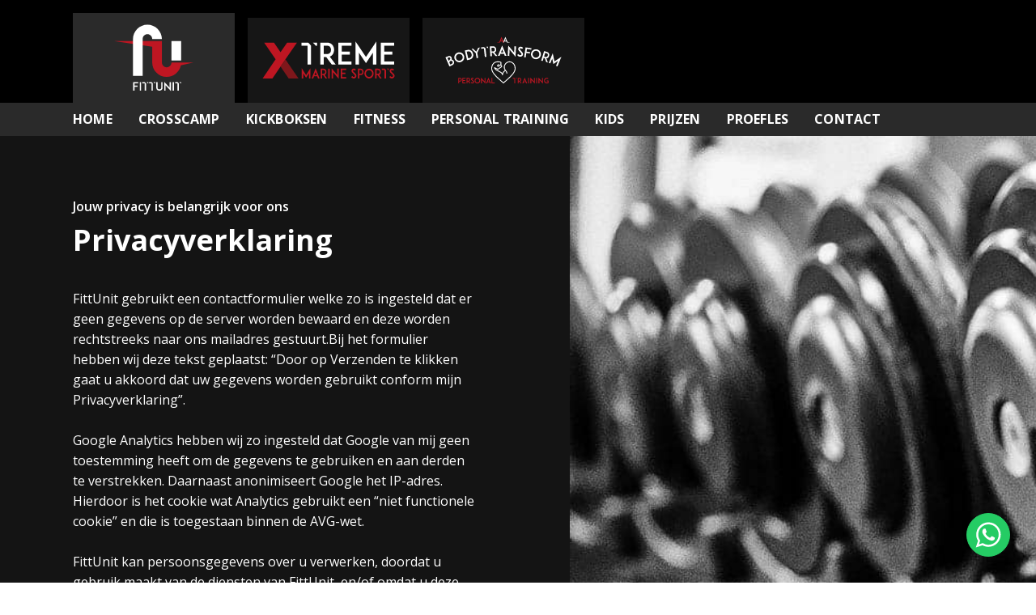

--- FILE ---
content_type: text/html; charset=UTF-8
request_url: https://fittunit.nl/privacyverklaring/
body_size: 9163
content:
<!DOCTYPE html>
<html lang="nl-NL" >
<head>
<meta charset="UTF-8">
<meta name="viewport" content="width=device-width, initial-scale=1.0">
<!-- WP_HEAD() START -->
<title>Bekijk onze privacyverklaring | FittUnit</title>
<link rel="preload" as="style" href="https://fonts.googleapis.com/css?family=Open+Sans:100,200,300,400,500,600,700,800,900|Open+Sans:100,200,300,400,500,600,700,800,900" >
<link rel="stylesheet" href="https://fonts.googleapis.com/css?family=Open+Sans:100,200,300,400,500,600,700,800,900|Open+Sans:100,200,300,400,500,600,700,800,900">

<!-- The SEO Framework: door Sybre Waaijer -->
<meta name="robots" content="max-snippet:-1,max-image-preview:standard,max-video-preview:-1" />
<link rel="canonical" href="https://fittunit.nl/privacyverklaring/" />
<meta name="description" content="In onze privacyverklaring lees je hoe wij omgaan met de gegevens en privacy van webbezoekers." />
<meta property="og:type" content="website" />
<meta property="og:locale" content="nl_NL" />
<meta property="og:site_name" content="FittUnit" />
<meta property="og:title" content="Bekijk onze privacyverklaring | FittUnit" />
<meta property="og:description" content="In onze privacyverklaring lees je hoe wij omgaan met de gegevens en privacy van webbezoekers." />
<meta property="og:url" content="https://fittunit.nl/privacyverklaring/" />
<meta name="twitter:card" content="summary_large_image" />
<meta name="twitter:title" content="Bekijk onze privacyverklaring | FittUnit" />
<meta name="twitter:description" content="In onze privacyverklaring lees je hoe wij omgaan met de gegevens en privacy van webbezoekers." />
<script type="application/ld+json">{"@context":"https://schema.org","@graph":[{"@type":"WebSite","@id":"https://fittunit.nl/#/schema/WebSite","url":"https://fittunit.nl/","name":"FittUnit","description":"Quit the shit, just get fit!","inLanguage":"nl-NL","potentialAction":{"@type":"SearchAction","target":{"@type":"EntryPoint","urlTemplate":"https://fittunit.nl/search/{search_term_string}/"},"query-input":"required name=search_term_string"},"publisher":{"@type":"Organization","@id":"https://fittunit.nl/#/schema/Organization","name":"FittUnit","url":"https://fittunit.nl/"}},{"@type":"WebPage","@id":"https://fittunit.nl/privacyverklaring/","url":"https://fittunit.nl/privacyverklaring/","name":"Bekijk onze privacyverklaring | FittUnit","description":"In onze privacyverklaring lees je hoe wij omgaan met de gegevens en privacy van webbezoekers.","inLanguage":"nl-NL","isPartOf":{"@id":"https://fittunit.nl/#/schema/WebSite"},"breadcrumb":{"@type":"BreadcrumbList","@id":"https://fittunit.nl/#/schema/BreadcrumbList","itemListElement":[{"@type":"ListItem","position":1,"item":"https://fittunit.nl/","name":"FittUnit"},{"@type":"ListItem","position":2,"name":"Bekijk onze privacyverklaring | FittUnit"}]},"potentialAction":{"@type":"ReadAction","target":"https://fittunit.nl/privacyverklaring/"}}]}</script>
<!-- / The SEO Framework: door Sybre Waaijer | 5.40ms meta | 1.84ms boot -->

<link rel="alternate" title="oEmbed (JSON)" type="application/json+oembed" href="https://fittunit.nl/wp-json/oembed/1.0/embed?url=https%3A%2F%2Ffittunit.nl%2Fprivacyverklaring%2F" />
<link rel="alternate" title="oEmbed (XML)" type="text/xml+oembed" href="https://fittunit.nl/wp-json/oembed/1.0/embed?url=https%3A%2F%2Ffittunit.nl%2Fprivacyverklaring%2F&#038;format=xml" />
<style id='wp-img-auto-sizes-contain-inline-css' type='text/css'>
img:is([sizes=auto i],[sizes^="auto," i]){contain-intrinsic-size:3000px 1500px}
/*# sourceURL=wp-img-auto-sizes-contain-inline-css */
</style>
<style id='wp-block-library-inline-css' type='text/css'>
:root{--wp-block-synced-color:#7a00df;--wp-block-synced-color--rgb:122,0,223;--wp-bound-block-color:var(--wp-block-synced-color);--wp-editor-canvas-background:#ddd;--wp-admin-theme-color:#007cba;--wp-admin-theme-color--rgb:0,124,186;--wp-admin-theme-color-darker-10:#006ba1;--wp-admin-theme-color-darker-10--rgb:0,107,160.5;--wp-admin-theme-color-darker-20:#005a87;--wp-admin-theme-color-darker-20--rgb:0,90,135;--wp-admin-border-width-focus:2px}@media (min-resolution:192dpi){:root{--wp-admin-border-width-focus:1.5px}}.wp-element-button{cursor:pointer}:root .has-very-light-gray-background-color{background-color:#eee}:root .has-very-dark-gray-background-color{background-color:#313131}:root .has-very-light-gray-color{color:#eee}:root .has-very-dark-gray-color{color:#313131}:root .has-vivid-green-cyan-to-vivid-cyan-blue-gradient-background{background:linear-gradient(135deg,#00d084,#0693e3)}:root .has-purple-crush-gradient-background{background:linear-gradient(135deg,#34e2e4,#4721fb 50%,#ab1dfe)}:root .has-hazy-dawn-gradient-background{background:linear-gradient(135deg,#faaca8,#dad0ec)}:root .has-subdued-olive-gradient-background{background:linear-gradient(135deg,#fafae1,#67a671)}:root .has-atomic-cream-gradient-background{background:linear-gradient(135deg,#fdd79a,#004a59)}:root .has-nightshade-gradient-background{background:linear-gradient(135deg,#330968,#31cdcf)}:root .has-midnight-gradient-background{background:linear-gradient(135deg,#020381,#2874fc)}:root{--wp--preset--font-size--normal:16px;--wp--preset--font-size--huge:42px}.has-regular-font-size{font-size:1em}.has-larger-font-size{font-size:2.625em}.has-normal-font-size{font-size:var(--wp--preset--font-size--normal)}.has-huge-font-size{font-size:var(--wp--preset--font-size--huge)}.has-text-align-center{text-align:center}.has-text-align-left{text-align:left}.has-text-align-right{text-align:right}.has-fit-text{white-space:nowrap!important}#end-resizable-editor-section{display:none}.aligncenter{clear:both}.items-justified-left{justify-content:flex-start}.items-justified-center{justify-content:center}.items-justified-right{justify-content:flex-end}.items-justified-space-between{justify-content:space-between}.screen-reader-text{border:0;clip-path:inset(50%);height:1px;margin:-1px;overflow:hidden;padding:0;position:absolute;width:1px;word-wrap:normal!important}.screen-reader-text:focus{background-color:#ddd;clip-path:none;color:#444;display:block;font-size:1em;height:auto;left:5px;line-height:normal;padding:15px 23px 14px;text-decoration:none;top:5px;width:auto;z-index:100000}html :where(.has-border-color){border-style:solid}html :where([style*=border-top-color]){border-top-style:solid}html :where([style*=border-right-color]){border-right-style:solid}html :where([style*=border-bottom-color]){border-bottom-style:solid}html :where([style*=border-left-color]){border-left-style:solid}html :where([style*=border-width]){border-style:solid}html :where([style*=border-top-width]){border-top-style:solid}html :where([style*=border-right-width]){border-right-style:solid}html :where([style*=border-bottom-width]){border-bottom-style:solid}html :where([style*=border-left-width]){border-left-style:solid}html :where(img[class*=wp-image-]){height:auto;max-width:100%}:where(figure){margin:0 0 1em}html :where(.is-position-sticky){--wp-admin--admin-bar--position-offset:var(--wp-admin--admin-bar--height,0px)}@media screen and (max-width:600px){html :where(.is-position-sticky){--wp-admin--admin-bar--position-offset:0px}}

/*# sourceURL=wp-block-library-inline-css */
</style><style id='global-styles-inline-css' type='text/css'>
:root{--wp--preset--aspect-ratio--square: 1;--wp--preset--aspect-ratio--4-3: 4/3;--wp--preset--aspect-ratio--3-4: 3/4;--wp--preset--aspect-ratio--3-2: 3/2;--wp--preset--aspect-ratio--2-3: 2/3;--wp--preset--aspect-ratio--16-9: 16/9;--wp--preset--aspect-ratio--9-16: 9/16;--wp--preset--color--black: #000000;--wp--preset--color--cyan-bluish-gray: #abb8c3;--wp--preset--color--white: #ffffff;--wp--preset--color--pale-pink: #f78da7;--wp--preset--color--vivid-red: #cf2e2e;--wp--preset--color--luminous-vivid-orange: #ff6900;--wp--preset--color--luminous-vivid-amber: #fcb900;--wp--preset--color--light-green-cyan: #7bdcb5;--wp--preset--color--vivid-green-cyan: #00d084;--wp--preset--color--pale-cyan-blue: #8ed1fc;--wp--preset--color--vivid-cyan-blue: #0693e3;--wp--preset--color--vivid-purple: #9b51e0;--wp--preset--gradient--vivid-cyan-blue-to-vivid-purple: linear-gradient(135deg,rgb(6,147,227) 0%,rgb(155,81,224) 100%);--wp--preset--gradient--light-green-cyan-to-vivid-green-cyan: linear-gradient(135deg,rgb(122,220,180) 0%,rgb(0,208,130) 100%);--wp--preset--gradient--luminous-vivid-amber-to-luminous-vivid-orange: linear-gradient(135deg,rgb(252,185,0) 0%,rgb(255,105,0) 100%);--wp--preset--gradient--luminous-vivid-orange-to-vivid-red: linear-gradient(135deg,rgb(255,105,0) 0%,rgb(207,46,46) 100%);--wp--preset--gradient--very-light-gray-to-cyan-bluish-gray: linear-gradient(135deg,rgb(238,238,238) 0%,rgb(169,184,195) 100%);--wp--preset--gradient--cool-to-warm-spectrum: linear-gradient(135deg,rgb(74,234,220) 0%,rgb(151,120,209) 20%,rgb(207,42,186) 40%,rgb(238,44,130) 60%,rgb(251,105,98) 80%,rgb(254,248,76) 100%);--wp--preset--gradient--blush-light-purple: linear-gradient(135deg,rgb(255,206,236) 0%,rgb(152,150,240) 100%);--wp--preset--gradient--blush-bordeaux: linear-gradient(135deg,rgb(254,205,165) 0%,rgb(254,45,45) 50%,rgb(107,0,62) 100%);--wp--preset--gradient--luminous-dusk: linear-gradient(135deg,rgb(255,203,112) 0%,rgb(199,81,192) 50%,rgb(65,88,208) 100%);--wp--preset--gradient--pale-ocean: linear-gradient(135deg,rgb(255,245,203) 0%,rgb(182,227,212) 50%,rgb(51,167,181) 100%);--wp--preset--gradient--electric-grass: linear-gradient(135deg,rgb(202,248,128) 0%,rgb(113,206,126) 100%);--wp--preset--gradient--midnight: linear-gradient(135deg,rgb(2,3,129) 0%,rgb(40,116,252) 100%);--wp--preset--font-size--small: 13px;--wp--preset--font-size--medium: 20px;--wp--preset--font-size--large: 36px;--wp--preset--font-size--x-large: 42px;--wp--preset--spacing--20: 0.44rem;--wp--preset--spacing--30: 0.67rem;--wp--preset--spacing--40: 1rem;--wp--preset--spacing--50: 1.5rem;--wp--preset--spacing--60: 2.25rem;--wp--preset--spacing--70: 3.38rem;--wp--preset--spacing--80: 5.06rem;--wp--preset--shadow--natural: 6px 6px 9px rgba(0, 0, 0, 0.2);--wp--preset--shadow--deep: 12px 12px 50px rgba(0, 0, 0, 0.4);--wp--preset--shadow--sharp: 6px 6px 0px rgba(0, 0, 0, 0.2);--wp--preset--shadow--outlined: 6px 6px 0px -3px rgb(255, 255, 255), 6px 6px rgb(0, 0, 0);--wp--preset--shadow--crisp: 6px 6px 0px rgb(0, 0, 0);}:where(.is-layout-flex){gap: 0.5em;}:where(.is-layout-grid){gap: 0.5em;}body .is-layout-flex{display: flex;}.is-layout-flex{flex-wrap: wrap;align-items: center;}.is-layout-flex > :is(*, div){margin: 0;}body .is-layout-grid{display: grid;}.is-layout-grid > :is(*, div){margin: 0;}:where(.wp-block-columns.is-layout-flex){gap: 2em;}:where(.wp-block-columns.is-layout-grid){gap: 2em;}:where(.wp-block-post-template.is-layout-flex){gap: 1.25em;}:where(.wp-block-post-template.is-layout-grid){gap: 1.25em;}.has-black-color{color: var(--wp--preset--color--black) !important;}.has-cyan-bluish-gray-color{color: var(--wp--preset--color--cyan-bluish-gray) !important;}.has-white-color{color: var(--wp--preset--color--white) !important;}.has-pale-pink-color{color: var(--wp--preset--color--pale-pink) !important;}.has-vivid-red-color{color: var(--wp--preset--color--vivid-red) !important;}.has-luminous-vivid-orange-color{color: var(--wp--preset--color--luminous-vivid-orange) !important;}.has-luminous-vivid-amber-color{color: var(--wp--preset--color--luminous-vivid-amber) !important;}.has-light-green-cyan-color{color: var(--wp--preset--color--light-green-cyan) !important;}.has-vivid-green-cyan-color{color: var(--wp--preset--color--vivid-green-cyan) !important;}.has-pale-cyan-blue-color{color: var(--wp--preset--color--pale-cyan-blue) !important;}.has-vivid-cyan-blue-color{color: var(--wp--preset--color--vivid-cyan-blue) !important;}.has-vivid-purple-color{color: var(--wp--preset--color--vivid-purple) !important;}.has-black-background-color{background-color: var(--wp--preset--color--black) !important;}.has-cyan-bluish-gray-background-color{background-color: var(--wp--preset--color--cyan-bluish-gray) !important;}.has-white-background-color{background-color: var(--wp--preset--color--white) !important;}.has-pale-pink-background-color{background-color: var(--wp--preset--color--pale-pink) !important;}.has-vivid-red-background-color{background-color: var(--wp--preset--color--vivid-red) !important;}.has-luminous-vivid-orange-background-color{background-color: var(--wp--preset--color--luminous-vivid-orange) !important;}.has-luminous-vivid-amber-background-color{background-color: var(--wp--preset--color--luminous-vivid-amber) !important;}.has-light-green-cyan-background-color{background-color: var(--wp--preset--color--light-green-cyan) !important;}.has-vivid-green-cyan-background-color{background-color: var(--wp--preset--color--vivid-green-cyan) !important;}.has-pale-cyan-blue-background-color{background-color: var(--wp--preset--color--pale-cyan-blue) !important;}.has-vivid-cyan-blue-background-color{background-color: var(--wp--preset--color--vivid-cyan-blue) !important;}.has-vivid-purple-background-color{background-color: var(--wp--preset--color--vivid-purple) !important;}.has-black-border-color{border-color: var(--wp--preset--color--black) !important;}.has-cyan-bluish-gray-border-color{border-color: var(--wp--preset--color--cyan-bluish-gray) !important;}.has-white-border-color{border-color: var(--wp--preset--color--white) !important;}.has-pale-pink-border-color{border-color: var(--wp--preset--color--pale-pink) !important;}.has-vivid-red-border-color{border-color: var(--wp--preset--color--vivid-red) !important;}.has-luminous-vivid-orange-border-color{border-color: var(--wp--preset--color--luminous-vivid-orange) !important;}.has-luminous-vivid-amber-border-color{border-color: var(--wp--preset--color--luminous-vivid-amber) !important;}.has-light-green-cyan-border-color{border-color: var(--wp--preset--color--light-green-cyan) !important;}.has-vivid-green-cyan-border-color{border-color: var(--wp--preset--color--vivid-green-cyan) !important;}.has-pale-cyan-blue-border-color{border-color: var(--wp--preset--color--pale-cyan-blue) !important;}.has-vivid-cyan-blue-border-color{border-color: var(--wp--preset--color--vivid-cyan-blue) !important;}.has-vivid-purple-border-color{border-color: var(--wp--preset--color--vivid-purple) !important;}.has-vivid-cyan-blue-to-vivid-purple-gradient-background{background: var(--wp--preset--gradient--vivid-cyan-blue-to-vivid-purple) !important;}.has-light-green-cyan-to-vivid-green-cyan-gradient-background{background: var(--wp--preset--gradient--light-green-cyan-to-vivid-green-cyan) !important;}.has-luminous-vivid-amber-to-luminous-vivid-orange-gradient-background{background: var(--wp--preset--gradient--luminous-vivid-amber-to-luminous-vivid-orange) !important;}.has-luminous-vivid-orange-to-vivid-red-gradient-background{background: var(--wp--preset--gradient--luminous-vivid-orange-to-vivid-red) !important;}.has-very-light-gray-to-cyan-bluish-gray-gradient-background{background: var(--wp--preset--gradient--very-light-gray-to-cyan-bluish-gray) !important;}.has-cool-to-warm-spectrum-gradient-background{background: var(--wp--preset--gradient--cool-to-warm-spectrum) !important;}.has-blush-light-purple-gradient-background{background: var(--wp--preset--gradient--blush-light-purple) !important;}.has-blush-bordeaux-gradient-background{background: var(--wp--preset--gradient--blush-bordeaux) !important;}.has-luminous-dusk-gradient-background{background: var(--wp--preset--gradient--luminous-dusk) !important;}.has-pale-ocean-gradient-background{background: var(--wp--preset--gradient--pale-ocean) !important;}.has-electric-grass-gradient-background{background: var(--wp--preset--gradient--electric-grass) !important;}.has-midnight-gradient-background{background: var(--wp--preset--gradient--midnight) !important;}.has-small-font-size{font-size: var(--wp--preset--font-size--small) !important;}.has-medium-font-size{font-size: var(--wp--preset--font-size--medium) !important;}.has-large-font-size{font-size: var(--wp--preset--font-size--large) !important;}.has-x-large-font-size{font-size: var(--wp--preset--font-size--x-large) !important;}
/*# sourceURL=global-styles-inline-css */
</style>

<style id='classic-theme-styles-inline-css' type='text/css'>
/*! This file is auto-generated */
.wp-block-button__link{color:#fff;background-color:#32373c;border-radius:9999px;box-shadow:none;text-decoration:none;padding:calc(.667em + 2px) calc(1.333em + 2px);font-size:1.125em}.wp-block-file__button{background:#32373c;color:#fff;text-decoration:none}
/*# sourceURL=/wp-includes/css/classic-themes.min.css */
</style>
<link rel='stylesheet' id='oxygen-css' href='https://fittunit.nl/wp-content/cache/autoptimize/css/autoptimize_single_1b9220b26278263afa7bdc2f8c159090.css?ver=4.9' type='text/css' media='all' />
<script type="text/javascript" src="https://fittunit.nl/wp-includes/js/jquery/jquery.min.js?ver=3.7.1" id="jquery-core-js"></script>
<link rel="https://api.w.org/" href="https://fittunit.nl/wp-json/" /><link rel="alternate" title="JSON" type="application/json" href="https://fittunit.nl/wp-json/wp/v2/pages/3" /><link rel="EditURI" type="application/rsd+xml" title="RSD" href="https://fittunit.nl/xmlrpc.php?rsd" />
<!-- Global site tag (gtag.js) - Google Analytics -->
<script defer src="https://www.googletagmanager.com/gtag/js?id=UA-79163197-2"></script>
<script defer src="[data-uri]"></script><link rel="icon" href="https://fittunit.nl/wp-content/uploads/fittunit.svg" sizes="32x32" />
<link rel="icon" href="https://fittunit.nl/wp-content/uploads/fittunit.svg" sizes="192x192" />
<link rel="apple-touch-icon" href="https://fittunit.nl/wp-content/uploads/fittunit.svg" />
<meta name="msapplication-TileImage" content="https://fittunit.nl/wp-content/uploads/fittunit.svg" />
<link rel='stylesheet' id='oxygen-cache-9-css' href='//fittunit.nl/wp-content/uploads/oxygen/css/default-template-9.css?cache=1618953013&#038;ver=6.9' type='text/css' media='all' />
<link rel='stylesheet' id='oxygen-cache-3-css' href='//fittunit.nl/wp-content/uploads/oxygen/css/privacyverklaring-3.css?cache=1618952253&#038;ver=6.9' type='text/css' media='all' />
<link rel='stylesheet' id='oxygen-universal-styles-css' href='//fittunit.nl/wp-content/uploads/oxygen/css/universal.css?cache=1750160137&#038;ver=6.9' type='text/css' media='all' />
<!-- END OF WP_HEAD() -->
</head>
<body class="privacy-policy wp-singular page-template-default page page-id-3 wp-theme-oxygen-is-not-a-theme  wp-embed-responsive oxygen-body" >




						<section id="section-90-9" class=" ct-section section-padding" ><div class="ct-section-inner-wrap"><div id="div_block-21-9" class="ct-div-block" ><a id="div_block-24-9" class="ct-link" href="https://fittunit.nl"   ><img  id="image-27-9" alt="" src="https://fittunit.nl/wp-content/uploads/fittunit.svg" class="ct-image"/></a><a id="div_block-25-9" class="ct-link brand-block-alt" href="https://xtrememarinesports.nl"   ><img  id="image-28-9" alt="" src="https://fittunit.nl/wp-content/uploads/xtrememarinesports.svg" class="ct-image"/></a><a id="div_block-26-9" class="ct-link brand-block-alt" href="https://bodytransform.nl"   ><img  id="image-29-9" alt="" src="https://fittunit.nl/wp-content/uploads/bodytransform.svg" class="ct-image"/></a></div></div></section><header id="_header-123-9" class="oxy-header-wrapper oxy-sticky-header oxy-overlay-header oxy-header " ><div id="_header_row-124-9" class="oxy-header-row" ><div class="oxy-header-container"><div id="_header_left-125-9" class="oxy-header-left" ><div id="div_block-104-9" class="ct-div-block" ><nav id="_nav_menu-105-9" class="oxy-nav-menu oxy-nav-menu-dropdowns oxy-nav-menu-dropdown-arrow" ><div class='oxy-menu-toggle'><div class='oxy-nav-menu-hamburger-wrap'><div class='oxy-nav-menu-hamburger'><div class='oxy-nav-menu-hamburger-line'></div><div class='oxy-nav-menu-hamburger-line'></div><div class='oxy-nav-menu-hamburger-line'></div></div></div></div><div class="menu-main-menu-container"><ul id="menu-main-menu" class="oxy-nav-menu-list"><li id="menu-item-71" class="menu-item menu-item-type-post_type menu-item-object-page menu-item-home menu-item-71"><a href="https://fittunit.nl/">Home</a></li>
<li id="menu-item-40" class="menu-item menu-item-type-post_type menu-item-object-page menu-item-40"><a href="https://fittunit.nl/crosscamp/">Crosscamp</a></li>
<li id="menu-item-39" class="menu-item menu-item-type-post_type menu-item-object-page menu-item-39"><a href="https://fittunit.nl/kickboksen/">Kickboksen</a></li>
<li id="menu-item-36" class="menu-item menu-item-type-post_type menu-item-object-page menu-item-36"><a href="https://fittunit.nl/fitness/">Fitness</a></li>
<li id="menu-item-37" class="menu-item menu-item-type-post_type menu-item-object-page menu-item-37"><a href="https://fittunit.nl/personal-training/">Personal Training</a></li>
<li id="menu-item-87" class="menu-item menu-item-type-post_type menu-item-object-page menu-item-87"><a href="https://fittunit.nl/kids/">Kids</a></li>
<li id="menu-item-69" class="menu-item menu-item-type-post_type menu-item-object-page menu-item-69"><a href="https://fittunit.nl/prijzen/">Prijzen</a></li>
<li id="menu-item-73" class="menu-item menu-item-type-post_type menu-item-object-page menu-item-73"><a href="https://fittunit.nl/proefles/">Proefles</a></li>
<li id="menu-item-68" class="menu-item menu-item-type-post_type menu-item-object-page menu-item-68"><a href="https://fittunit.nl/contact/">Contact</a></li>
</ul></div></nav></div></div><div id="_header_center-126-9" class="oxy-header-center" ></div><div id="_header_right-127-9" class="oxy-header-right" ><div id="div_block-129-9" class="ct-div-block" ><nav id="_nav_menu-130-9" class="oxy-nav-menu oxy-nav-menu-dropdowns oxy-nav-menu-dropdown-arrow" ><div class='oxy-menu-toggle'><div class='oxy-nav-menu-hamburger-wrap'><div class='oxy-nav-menu-hamburger'><div class='oxy-nav-menu-hamburger-line'></div><div class='oxy-nav-menu-hamburger-line'></div><div class='oxy-nav-menu-hamburger-line'></div></div></div></div><div class="menu-main-menu-container"><ul id="menu-main-menu-1" class="oxy-nav-menu-list"><li class="menu-item menu-item-type-post_type menu-item-object-page menu-item-home menu-item-71"><a href="https://fittunit.nl/">Home</a></li>
<li class="menu-item menu-item-type-post_type menu-item-object-page menu-item-40"><a href="https://fittunit.nl/crosscamp/">Crosscamp</a></li>
<li class="menu-item menu-item-type-post_type menu-item-object-page menu-item-39"><a href="https://fittunit.nl/kickboksen/">Kickboksen</a></li>
<li class="menu-item menu-item-type-post_type menu-item-object-page menu-item-36"><a href="https://fittunit.nl/fitness/">Fitness</a></li>
<li class="menu-item menu-item-type-post_type menu-item-object-page menu-item-37"><a href="https://fittunit.nl/personal-training/">Personal Training</a></li>
<li class="menu-item menu-item-type-post_type menu-item-object-page menu-item-87"><a href="https://fittunit.nl/kids/">Kids</a></li>
<li class="menu-item menu-item-type-post_type menu-item-object-page menu-item-69"><a href="https://fittunit.nl/prijzen/">Prijzen</a></li>
<li class="menu-item menu-item-type-post_type menu-item-object-page menu-item-73"><a href="https://fittunit.nl/proefles/">Proefles</a></li>
<li class="menu-item menu-item-type-post_type menu-item-object-page menu-item-68"><a href="https://fittunit.nl/contact/">Contact</a></li>
</ul></div></nav></div></div></div></div></header>
				<script defer src="[data-uri]"></script><div id='inner_content-36-9' class='ct-inner-content'><section id="section-2-3" class=" ct-section main-sections" ><div class="ct-section-inner-wrap"><div id="div_block-3-3" class="ct-div-block" ><div id="text_block-4-3" class="ct-text-block" >Jouw privacy is belangrijk voor ons<br></div><h1 id="headline-5-3" class="ct-headline ">Privacyverklaring</h1><div id="text_block-6-3" class="ct-text-block" >FittUnit gebruikt een contactformulier welke zo is ingesteld dat er geen gegevens op de server worden bewaard en deze worden rechtstreeks naar ons mailadres gestuurt. Bij het formulier hebben wij deze tekst geplaatst: “Door op Verzenden te klikken gaat u akkoord dat uw gegevens worden gebruikt conform mijn Privacyverklaring”.<br><br>Google Analytics hebben wij zo ingesteld dat Google van mij geen toestemming heeft om de gegevens te gebruiken en aan derden te verstrekken. Daarnaast anonimiseert Google het IP-adres. Hierdoor is het cookie wat Analytics gebruikt een “niet functionele cookie” en die is toegestaan binnen de AVG-wet.<br><br>FittUnit kan persoonsgegevens over u verwerken, doordat u gebruik maakt van de diensten van FittUnit, en/of omdat u deze zelf bij het invullen van een contactformulier op de website aan FittUnit verstrekt.<br><br>De volgende persoonsgegevens worden bij het gebruik van het contactformulier verwerkt:<br><br>- Uw voor- en achternaam<br>- Uw telefoonnummer<br>- Uw mailadres<br><br><b>WAAROM FITTUNIT DEZE GEGEVENS NODIG HEEFT<br></b>FittUnit verwerkt uw persoonsgegevens om telefonisch contact met u op te kunnen nemen als u daar om verzoekt, en/of om u schriftelijk (per e-mail en/of per post) te kunnen benaderen indien u telefonisch onverhoopt niet bereikt kunt worden. Daarnaast kan FittUnit uw persoonsgegevens gebruiken in het kader van het uitvoeren van een met u gesloten overeenkomst van opdracht.<br><br><b>HOE LANG WORDEN GEGEVENS BEWAARD?<br></b>FittUnit bewaart uw persoonsgegevens niet langer dan strikt nodig is om de doelen te realiseren, waarvoor uw gegevens worden verzameld. Uw gegevens worden niet langer dan een jaar bewaard indien er geen overeenkomst met u tot stand komt of een bestaande overeenkomst wordt beëindigd.<br><br><b>WORDEN UW GEGEVENS GEDEELD?<br></b>FittUnit verstrekt uw persoonsgegevens alléén aan derden indien dit nodig is voor de uitvoering van een overeenkomst met u, of om te voldoen aan een wettelijke verplichting.<br><br><b>GEGEVENS INZIEN, AANPASSEN OF VERWIJDEREN<br></b>U heeft het recht om uw persoonsgegevens in te zien, te corrigeren of te verwijderen. U kunt een verzoek tot inzage, correctie of verwijdering sturen naar FittUnit. FittUnit zal zo snel mogelijk, maar binnen vier weken, op uw verzoek reageren.<br><br>Als u de indruk heeft dat uw gegevens niet goed beveiligd zijn of er aanwijzingen zijn van misbruik, of indien u meer informatie wenst over de beveiliging van door verzamelde persoonsgegevens, neem dan contact op.<br><br>-Ahmet</div></div><div id="div_block-7-3" class="ct-div-block" ></div></div></section></div><section id="section-37-9" class=" ct-section section-padding" ><div class="ct-section-inner-wrap"><div id="div_block-39-9" class="ct-div-block" ><div id="div_block-42-9" class="ct-div-block" ><h2 id="headline-45-9" class="ct-headline footer-heading-black">Fittunit</h2><div id="div_block-50-9" class="ct-div-block footer-item-content" ><div id="text_block-73-9" class="ct-text-block" >St. Teunismolenweg 50b<br>Nijmegen, Netherlands<br></div></div></div><div id="div_block-76-9" class="ct-div-block" ><h2 id="headline-77-9" class="ct-headline footer-heading-black">Contact us</h2><div id="div_block-78-9" class="ct-div-block footer-item-content" ><div id="text_block-79-9" class="ct-text-block" >06 38394374<br>info@fittunit.nl<br></div></div></div><div id="div_block-64-9" class="ct-div-block" ><h2 id="headline-65-9" class="ct-headline footer-heading-black">Follow us</h2><div id="div_block-66-9" class="ct-div-block footer-item-content" ><a id="link-67-9" class="ct-link" href="https://www.facebook.com/fittunit"   ><img  id="image-68-9" alt="" src="https://fittunit.nl/wp-content/uploads/facebook.png" class="ct-image"/></a><a id="link-69-9" class="ct-link" href="https://www.instagram.com/fittunit/"   ><img  id="image-70-9" alt="" src="https://fittunit.nl/wp-content/uploads/instagram.png" class="ct-image"/></a></div></div><div id="div_block-43-9" class="ct-div-block" ><img  id="image-44-9" alt="" src="https://fittunit.nl/wp-content/uploads/footer-logo-3-150x150-1.png" class="ct-image"/></div></div><div id="div_block-81-9" class="ct-div-block" ><div id="code_block-133-9" class="ct-code-block" ><p class="backlink-text">Website door <a href="https://dikkehuisstijl.nl" target="_blank">Dikke Huisstijl</a></p></div></div></div></section><div id="div_block-106-9" class="ct-div-block oxel_floating_icon_menu" ><a id="link-122-9" class="ct-link" href="https://wa.me/31638394374"   ><div id="fancy_icon-108-9" class="ct-fancy-icon oxel_floating_icon_menu__main_icon" ><svg id="svg-fancy_icon-108-9"><use xlink:href="#FontAwesomeicon-whatsapp"></use></svg></div></a></div>	<!-- WP_FOOTER -->
<script type="speculationrules">
{"prefetch":[{"source":"document","where":{"and":[{"href_matches":"/*"},{"not":{"href_matches":["/wp-*.php","/wp-admin/*","/wp-content/uploads/*","/wp-content/*","/wp-content/plugins/*","/wp-content/themes/twentytwentyone/*","/wp-content/themes/oxygen-is-not-a-theme/*","/*\\?(.+)"]}},{"not":{"selector_matches":"a[rel~=\"nofollow\"]"}},{"not":{"selector_matches":".no-prefetch, .no-prefetch a"}}]},"eagerness":"conservative"}]}
</script>
<script defer src="[data-uri]"></script><style>.ct-FontAwesomeicon-whatsapp{width:0.85714285714286em}</style>
<?xml version="1.0"?><svg xmlns="http://www.w3.org/2000/svg" xmlns:xlink="http://www.w3.org/1999/xlink" aria-hidden="true" style="position: absolute; width: 0; height: 0; overflow: hidden;" version="1.1"><defs><symbol id="FontAwesomeicon-whatsapp" viewBox="0 0 24 28"><title>whatsapp</title><path d="M15.391 15.219c0.266 0 2.812 1.328 2.922 1.516 0.031 0.078 0.031 0.172 0.031 0.234 0 0.391-0.125 0.828-0.266 1.188-0.359 0.875-1.813 1.437-2.703 1.437-0.75 0-2.297-0.656-2.969-0.969-2.234-1.016-3.625-2.75-4.969-4.734-0.594-0.875-1.125-1.953-1.109-3.031v-0.125c0.031-1.031 0.406-1.766 1.156-2.469 0.234-0.219 0.484-0.344 0.812-0.344 0.187 0 0.375 0.047 0.578 0.047 0.422 0 0.5 0.125 0.656 0.531 0.109 0.266 0.906 2.391 0.906 2.547 0 0.594-1.078 1.266-1.078 1.625 0 0.078 0.031 0.156 0.078 0.234 0.344 0.734 1 1.578 1.594 2.141 0.719 0.688 1.484 1.141 2.359 1.578 0.109 0.063 0.219 0.109 0.344 0.109 0.469 0 1.25-1.516 1.656-1.516zM12.219 23.5c5.406 0 9.812-4.406 9.812-9.812s-4.406-9.812-9.812-9.812-9.812 4.406-9.812 9.812c0 2.063 0.656 4.078 1.875 5.75l-1.234 3.641 3.781-1.203c1.594 1.047 3.484 1.625 5.391 1.625zM12.219 1.906c6.5 0 11.781 5.281 11.781 11.781s-5.281 11.781-11.781 11.781c-1.984 0-3.953-0.5-5.703-1.469l-6.516 2.094 2.125-6.328c-1.109-1.828-1.687-3.938-1.687-6.078 0-6.5 5.281-11.781 11.781-11.781z"/></symbol></defs></svg>
		<script defer src="[data-uri]"></script>

	<script defer id="ct-footer-js" src="data:text/javascript;base64,"></script><!-- /WP_FOOTER --> 
</body>
</html>
<!-- Cache Enabler by KeyCDN @ Sun, 14 Dec 2025 18:51:21 GMT (https-index.html.gz) -->

--- FILE ---
content_type: text/css
request_url: https://fittunit.nl/wp-content/uploads/oxygen/css/default-template-9.css?cache=1618953013&ver=6.9
body_size: 1084
content:
#section-90-9 > .ct-section-inner-wrap{padding-top:16px;padding-bottom:0}#section-90-9{background-color:#000000}#section-37-9{background-color:#be1322}@media (max-width:991px){#section-90-9 > .ct-section-inner-wrap{padding-top:16px;padding-bottom:0}#section-90-9{background-color:#000000}}@media (max-width:767px){#section-90-9 > .ct-section-inner-wrap{padding-top:0;padding-right:0;padding-left:0}}#div_block-21-9{align-items:end;grid-template-columns:repeat(3,minmax(200px,1fr));grid-column-gap:16px;grid-row-gap:20px;display:grid}#div_block-104-9{width:100%;flex-direction:column;display:flex;justify-content:center}#div_block-129-9{width:100%;display:none;justify-content:center}#div_block-39-9{align-items:stretch;grid-template-columns:repeat(4,minmax(200px,1fr));grid-column-gap:20px;grid-row-gap:20px;width:100%;display:grid}#div_block-81-9{width:100%;flex-direction:row;display:flex;font-size:14px}@media (max-width:991px){#div_block-21-9{width:100%}}@media (max-width:991px){#div_block-104-9{width:100%}}@media (max-width:991px){#div_block-129-9{width:100%}}@media (max-width:991px){#div_block-39-9{align-items:stretch;grid-template-columns:repeat(3,minmax(200px,1fr));grid-column-gap:20px;grid-row-gap:20px;grid-auto-rows:minmax(min-content,1fr);display:grid}}@media (max-width:767px){#div_block-21-9{align-items:end;grid-template-columns:repeat(3,minmax(33%,1fr));grid-column-gap:0px;grid-row-gap:20px;display:grid}}@media (max-width:767px){#div_block-104-9{display:none}}@media (max-width:767px){#div_block-129-9{display:flex;width:100%}}@media (max-width:767px){#div_block-39-9{align-items:stretch;grid-template-columns:repeat(1,minmax(200px,1fr));grid-column-gap:20px;grid-row-gap:20px;display:grid}}#text_block-73-9{color:#ffffff}#text_block-79-9{color:#ffffff}#div_block-24-9{background-color:#2a2a2a;url-encoded:true}#div_block-25-9{url-encoded:true}#div_block-26-9{url-encoded:true}#link-67-9{url-encoded:true}#link-69-9{url-encoded:true}#link-122-9{url-encoded:true}#image-68-9{width:64px}#image-70-9{margin-left:16px;width:64px}#_nav_menu-105-9 .oxy-nav-menu-hamburger-line{background-color:#ffffff}@media (max-width:767px){#_nav_menu-105-9 .oxy-nav-menu-list{display:none}#_nav_menu-105-9 .oxy-menu-toggle{display:initial}#_nav_menu-105-9.oxy-nav-menu.oxy-nav-menu-open .oxy-nav-menu-list{display:initial}}#_nav_menu-105-9.oxy-nav-menu.oxy-nav-menu-open{margin-top:0 !important;margin-right:0 !important;margin-left:0 !important;margin-bottom:0 !important}#_nav_menu-105-9.oxy-nav-menu.oxy-nav-menu-open .menu-item a{}#_nav_menu-105-9 .oxy-nav-menu-hamburger-wrap{width:40px;height:40px}#_nav_menu-105-9 .oxy-nav-menu-hamburger{width:40px;height:32px}#_nav_menu-105-9 .oxy-nav-menu-hamburger-line{height:6px}#_nav_menu-105-9.oxy-nav-menu-open .oxy-nav-menu-hamburger .oxy-nav-menu-hamburger-line:first-child{top:13px}#_nav_menu-105-9.oxy-nav-menu-open .oxy-nav-menu-hamburger .oxy-nav-menu-hamburger-line:last-child{top:-13px}#_nav_menu-105-9 .menu-item > .sub-menu{transition-duration:0.2s}#_nav_menu-105-9 .oxy-nav-menu-list{flex-direction:row}#_nav_menu-105-9 .menu-item a{text-transform:uppercase;color:#ffffff;font-weight:700;transition-duration:0.2s;font-size:16px;letter-spacing:0.2px;margin-right:32px}#_nav_menu-105-9.oxy-nav-menu:not(.oxy-nav-menu-open) .sub-menu .menu-item a{border:0}#_nav_menu-105-9 .menu-item:hover a{color:#cccccc}#_nav_menu-105-9.oxy-nav-menu:not(.oxy-nav-menu-open) .sub-menu .menu-item a:hover{border:0}#_nav_menu-130-9 .oxy-nav-menu-hamburger-line{background-color:#ffffff}@media (max-width:767px){#_nav_menu-130-9 .oxy-nav-menu-list{display:none}#_nav_menu-130-9 .oxy-menu-toggle{display:initial}#_nav_menu-130-9.oxy-nav-menu.oxy-nav-menu-open .oxy-nav-menu-list{display:initial}}#_nav_menu-130-9.oxy-nav-menu.oxy-nav-menu-open{margin-top:0 !important;margin-right:0 !important;margin-left:0 !important;margin-bottom:0 !important}#_nav_menu-130-9.oxy-nav-menu.oxy-nav-menu-open .menu-item a{}#_nav_menu-130-9 .oxy-nav-menu-hamburger-wrap{width:36px;height:36px}#_nav_menu-130-9 .oxy-nav-menu-hamburger{width:36px;height:28px}#_nav_menu-130-9 .oxy-nav-menu-hamburger-line{height:5px}#_nav_menu-130-9.oxy-nav-menu-open .oxy-nav-menu-hamburger .oxy-nav-menu-hamburger-line:first-child{top:11.5px}#_nav_menu-130-9.oxy-nav-menu-open .oxy-nav-menu-hamburger .oxy-nav-menu-hamburger-line:last-child{top:-11.5px}#_nav_menu-130-9 .menu-item > .sub-menu{transition-duration:0.2s}#_nav_menu-130-9 .oxy-nav-menu-list{flex-direction:row}#_nav_menu-130-9 .menu-item a{text-transform:uppercase;color:#ffffff;font-weight:700;transition-duration:0.2s;font-size:16px;letter-spacing:0.2px;margin-right:32px}#_nav_menu-130-9.oxy-nav-menu:not(.oxy-nav-menu-open) .sub-menu .menu-item a{border:0}#_nav_menu-130-9 .menu-item:hover a{color:#cccccc}#_nav_menu-130-9.oxy-nav-menu:not(.oxy-nav-menu-open) .sub-menu .menu-item a:hover{border:0}@media (max-width:991px){#_nav_menu-105-9{width:100%}#_nav_menu-105-9.oxy-nav-menu:not(.oxy-nav-menu-open) .sub-menu .menu-item a{border:0}}@media (max-width:991px){#_nav_menu-130-9{width:100%}#_nav_menu-130-9.oxy-nav-menu:not(.oxy-nav-menu-open) .sub-menu .menu-item a{border:0}}@media (max-width:767px){#_nav_menu-105-9{right:0px}#_nav_menu-105-9.oxy-nav-menu:not(.oxy-nav-menu-open) .sub-menu .menu-item a{border:0}}@media (max-width:767px){#_nav_menu-130-9{right:0px}#_nav_menu-130-9.oxy-nav-menu:not(.oxy-nav-menu-open) .sub-menu .menu-item a{border:0}}#_header-123-9 .oxy-nav-menu-open,#_header-123-9 .oxy-nav-menu:not(.oxy-nav-menu-open) .sub-menu{background-color:#2a2a2a}#_header-123-9.oxy-header-wrapper.oxy-header.oxy-sticky-header.oxy-sticky-header-active{position:fixed;top:0;left:0;right:0;z-index:2147483640;box-shadow:0px 0px 10px rgba(0,0,0,0.3);}#_header-123-9.oxy-header.oxy-sticky-header-active .oxygen-hide-in-sticky{display:none}#_header-123-9.oxy-header.oxy-header .oxygen-show-in-sticky-only{display:none}#_header-123-9{padding-top:8px;padding-bottom:8px;background-color:#2a2a2a}@media (max-width:767px){#_header-123-9{padding-left:0px;padding-right:0px;margin-left:0px;margin-right:0px;width:100%}}#_header_row-124-9 .oxy-nav-menu-open,#_header_row-124-9 .oxy-nav-menu:not(.oxy-nav-menu-open) .sub-menu{background-color:#2a2a2a}#_header_row-124-9.oxy-header-row .oxy-header-container{max-width:1425px}.oxy-header.oxy-sticky-header-active > #_header_row-124-9.oxygen-show-in-sticky-only{display:block}#_header_row-124-9{background-color:#2a2a2a}@media (max-width:991px){.oxy-header.oxy-sticky-header-active > #_header_row-124-9.oxygen-show-in-sticky-only{display:block}#_header_row-124-9{width:100%}}@media (max-width:767px){.oxy-header.oxy-sticky-header-active > #_header_row-124-9.oxygen-show-in-sticky-only{display:block}#_header_row-124-9{width:100%;height:32px;padding-left:0px;padding-right:0px;margin-left:0px;margin-right:0px}}div.ct-section-inner-wrap,div.oxy-header-container{max-width:1425px}

--- FILE ---
content_type: text/css
request_url: https://fittunit.nl/wp-content/uploads/oxygen/css/privacyverklaring-3.css?cache=1618952253&ver=6.9
body_size: 266
content:
#section-2-3 > .ct-section-inner-wrap{display:flex;flex-direction:row}#section-2-3{background-color:#141414;position:relative}#div_block-3-3{width:500px;align-items:flex-start;text-align:left}#div_block-7-3{background-image:url(https://fittunit.nl/wp-content/uploads/dumbbell-3097728_1920-2.jpg);background-size:cover;top:0px;bottom:0px;left:700px;margin-left:auto;padding-top:0px;padding-left:0px;padding-right:0px;padding-bottom:0px;width:45%;background-repeat:no-repeat;position:absolute;right:0px}@media (max-width:1120px){#div_block-3-3{width:400px}}@media (max-width:1120px){#div_block-7-3{position:absolute;top:0px;bottom:0px;right:0px;width:40%}}@media (max-width:991px){#div_block-3-3{width:100%}}@media (max-width:991px){#div_block-7-3{display:none}}#text_block-4-3{font-weight:600}#text_block-6-3{margin-top:32px}

--- FILE ---
content_type: text/css
request_url: https://fittunit.nl/wp-content/uploads/oxygen/css/universal.css?cache=1750160137&ver=6.9
body_size: 4460
content:
.ct-section {
width:100%;
background-size:cover;
background-repeat:repeat;
}
.ct-section>.ct-section-inner-wrap {
display:flex;
flex-direction:column;
align-items:flex-start;
}
.ct-div-block {
display:flex;
flex-wrap:nowrap;
flex-direction:column;
align-items:flex-start;
}
.ct-new-columns {
display:flex;
width:100%;
flex-direction:row;
align-items:stretch;
justify-content:center;
flex-wrap:wrap;
}
.ct-link-text {
display:inline-block;
}
.ct-link {
display:flex;
flex-wrap:wrap;
text-align:center;
text-decoration:none;
flex-direction:column;
align-items:center;
justify-content:center;
}
.ct-link-button {
display:inline-block;
text-align:center;
text-decoration:none;
}
.ct-link-button {
background-color: #1e73be;
border: 1px solid #1e73be;
color: #ffffff;
padding: 10px 16px;
}
.ct-image {
max-width:100%;
}
.ct-fancy-icon>svg {
width:55px;height:55px;}
.ct-inner-content {
width:100%;
}
.ct-slide {
display:flex;
flex-wrap:wrap;
text-align:center;
flex-direction:column;
align-items:center;
justify-content:center;
}
.ct-nestable-shortcode {
display:flex;
flex-wrap:nowrap;
flex-direction:column;
align-items:flex-start;
}
.oxy-comments {
width:100%;
text-align:left;
}
.oxy-comment-form {
width:100%;
}
.oxy-login-form {
width:100%;
}
.oxy-search-form {
width:100%;
}
.oxy-tabs-contents {
display:flex;
width:100%;
flex-wrap:nowrap;
flex-direction:column;
align-items:flex-start;
}
.oxy-tab {
display:flex;
flex-wrap:nowrap;
flex-direction:column;
align-items:flex-start;
}
.oxy-tab-content {
display:flex;
width:100%;
flex-wrap:nowrap;
flex-direction:column;
align-items:flex-start;
}
.oxy-testimonial {
width:100%;
}
.oxy-icon-box {
width:100%;
}
.oxy-pricing-box {
width:100%;
}
.oxy-posts-grid {
width:100%;
}
.oxy-gallery {
width:100%;
}
.ct-slider {
width:100%;
}
.oxy-tabs {
display:flex;
flex-wrap:nowrap;
flex-direction:row;
align-items:stretch;
}
.ct-modal {
flex-direction:column;
align-items:flex-start;
}
.ct-span {
display:inline-block;
text-decoration:inherit;
}
.ct-widget {
width:100%;
}
.oxy-dynamic-list {
width:100%;
}
@media screen and (-ms-high-contrast: active), (-ms-high-contrast: none) {
			.ct-div-block,
			.oxy-post-content,
			.ct-text-block,
			.ct-headline,
			.oxy-rich-text,
			.ct-link-text { max-width: 100%; }
			img { flex-shrink: 0; }
			body * { min-height: 1px; }
		}            .oxy-testimonial {
                flex-direction: row;
                align-items: center;
            }
                        .oxy-testimonial .oxy-testimonial-photo-wrap {
                order: 1;
            }
            
                        .oxy-testimonial .oxy-testimonial-photo {
                width: 125px;                height: 125px;                margin-right: 20px;
            }
            
                        .oxy-testimonial .oxy-testimonial-photo-wrap, 
            .oxy-testimonial .oxy-testimonial-author-wrap, 
            .oxy-testimonial .oxy-testimonial-content-wrap {
                align-items: flex-start;                text-align: left;            }
            
                                                            .oxy-testimonial .oxy-testimonial-text {
                margin-bottom:8px;font-size: 21px;
line-height: 1.4;
-webkit-font-smoothing: subpixel-antialiased;
            }
            
                                    .oxy-testimonial .oxy-testimonial-author {
                font-size: 18px;
-webkit-font-smoothing: subpixel-antialiased;
            }
                            

                                                .oxy-testimonial .oxy-testimonial-author-info {
                font-size: 12px;
-webkit-font-smoothing: subpixel-antialiased;
            }
            
             
            
                        .oxy-icon-box {
                text-align: left;                flex-direction: column;            }
            
                        .oxy-icon-box .oxy-icon-box-icon {
                margin-bottom: 12px;
                align-self: flex-start;            }
            
                                                                        .oxy-icon-box .oxy-icon-box-heading {
                font-size: 21px;
margin-bottom: 12px;            }
            
                                                                                    .oxy-icon-box .oxy-icon-box-text {
                font-size: 16px;
margin-bottom: 12px;align-self: flex-start;            }
            
                        .oxy-icon-box .oxy-icon-box-link {
                margin-top: 20px;                            }
            
            
            /* GLOBALS */

                                                            .oxy-pricing-box .oxy-pricing-box-section {
                padding-top: 20px;
padding-left: 20px;
padding-right: 20px;
padding-bottom: 20px;
text-align: center;            }
                        
                        .oxy-pricing-box .oxy-pricing-box-section.oxy-pricing-box-price {
                justify-content: center;            }
            
            /* IMAGE */
                                                                                    .oxy-pricing-box .oxy-pricing-box-section.oxy-pricing-box-graphic {
                justify-content: center;            }
            
            /* TITLE */
                                                            
                                    .oxy-pricing-box .oxy-pricing-box-title-title {
                font-size: 48px;
            }
            
                                    .oxy-pricing-box .oxy-pricing-box-title-subtitle {
                font-size: 24px;
            }
            

            /* PRICE */
                                                .oxy-pricing-box .oxy-pricing-box-section.oxy-pricing-box-price {
                                                flex-direction: row;                                            }
            
                                    .oxy-pricing-box .oxy-pricing-box-currency {
                font-size: 28px;
            }
            
                                    .oxy-pricing-box .oxy-pricing-box-amount-main {
                font-size: 80px;
line-height: 0.7;
            }
            
                                    .oxy-pricing-box .oxy-pricing-box-amount-decimal {
                font-size: 13px;
            }
                        
                                    .oxy-pricing-box .oxy-pricing-box-term {
                font-size: 16px;
            }
            
                                    .oxy-pricing-box .oxy-pricing-box-sale-price {
                font-size: 12px;
color: rgba(0,0,0,0.5);
                margin-bottom: 20px;            }
            
            /* CONTENT */

                                                                        .oxy-pricing-box .oxy-pricing-box-section.oxy-pricing-box-content {
                font-size: 16px;
color: rgba(0,0,0,0.5);
            }
            
            /* CTA */

                                                                        .oxy-pricing-box .oxy-pricing-box-section.oxy-pricing-box-cta {
                justify-content: center;            }
            
        
                                .oxy-progress-bar .oxy-progress-bar-background {
            background-color: #000000;            background-image: linear-gradient(-45deg,rgba(255,255,255,.12) 25%,transparent 25%,transparent 50%,rgba(255,255,255,.12) 50%,rgba(255,255,255,.12) 75%,transparent 75%,transparent);            animation: none 0s paused;        }
                
                .oxy-progress-bar .oxy-progress-bar-progress-wrap {
            width: 85%;        }
        
                                                        .oxy-progress-bar .oxy-progress-bar-progress {
            background-color: #66aaff;padding: 40px;animation: none 0s paused, none 0s paused;            background-image: linear-gradient(-45deg,rgba(255,255,255,.12) 25%,transparent 25%,transparent 50%,rgba(255,255,255,.12) 50%,rgba(255,255,255,.12) 75%,transparent 75%,transparent);        
        }
                
                        .oxy-progress-bar .oxy-progress-bar-overlay-text {
            font-size: 30px;
font-weight: 900;
-webkit-font-smoothing: subpixel-antialiased;
        }
        
                        .oxy-progress-bar .oxy-progress-bar-overlay-percent {
            font-size: 12px;
        }
        
        .ct-slider .unslider-nav ol li {border-color: #ffffff; }.ct-slider .unslider-nav ol li.unslider-active {background-color: #ffffff; }.ct-slider .ct-slide {
				padding: 0px;			}
		
                        .oxy-superbox .oxy-superbox-secondary, 
            .oxy-superbox .oxy-superbox-primary {
                transition-duration: 0.5s;            }
            
            
            
            
            
        
        
        
        
            .oxy-shape-divider {
                width: 0px;
                height: 0px;
                
            }
            
            .oxy_shape_divider svg {
                width: 100%;
            }
            .oxy-pro-menu .oxy-pro-menu-container:not(.oxy-pro-menu-open-container):not(.oxy-pro-menu-off-canvas-container) .sub-menu{
box-shadow:px px px px ;}

.oxy-pro-menu .oxy-pro-menu-show-dropdown .oxy-pro-menu-list .menu-item-has-children > a svg{
transition-duration:0.4s;
}

.oxy-pro-menu .oxy-pro-menu-show-dropdown .oxy-pro-menu-list .menu-item-has-children > a div{
margin-left:0px;
}

.oxy-pro-menu .oxy-pro-menu-mobile-open-icon svg{
width:30px;
height:30px;
}

.oxy-pro-menu .oxy-pro-menu-mobile-open-icon{
padding-top:15px;
padding-right:15px;
padding-bottom:15px;
padding-left:15px;
}

.oxy-pro-menu .oxy-pro-menu-mobile-open-icon, .oxy-pro-menu .oxy-pro-menu-mobile-open-icon svg{
transition-duration:0.4s;
}

.oxy-pro-menu .oxy-pro-menu-mobile-close-icon{
top:20px;
left:20px;
}

.oxy-pro-menu .oxy-pro-menu-mobile-close-icon svg{
width:24px;
height:24px;
}

.oxy-pro-menu .oxy-pro-menu-mobile-close-icon, .oxy-pro-menu .oxy-pro-menu-mobile-close-icon svg{
transition-duration:0.4s;
}

.oxy-pro-menu .oxy-pro-menu-container.oxy-pro-menu-off-canvas-container, .oxy-pro-menu .oxy-pro-menu-container.oxy-pro-menu-open-container{
background-color:#ffffff;
}

.oxy-pro-menu .oxy-pro-menu-off-canvas-container, .oxy-pro-menu .oxy-pro-menu-open-container{
background-image:url();
}

.oxy-pro-menu .oxy-pro-menu-off-canvas-container .oxy-pro-menu-list .menu-item-has-children > a svg, .oxy-pro-menu .oxy-pro-menu-open-container .oxy-pro-menu-list .menu-item-has-children > a svg{
font-size:24px;
}

.oxy-pro-menu .oxy-pro-menu-dropdown-links-toggle.oxy-pro-menu-open-container .menu-item-has-children ul, .oxy-pro-menu .oxy-pro-menu-dropdown-links-toggle.oxy-pro-menu-off-canvas-container .menu-item-has-children ul{
background-color:rgba(0,0,0,0.2);
border-top-style:solid;
}

.oxy-pro-menu .oxy-pro-menu-container:not(.oxy-pro-menu-open-container):not(.oxy-pro-menu-off-canvas-container) .oxy-pro-menu-list{
                    flex-direction: row;
               }
.oxy-pro-menu .oxy-pro-menu-container .menu-item a{
                    text-align: left;
                    justify-content: flex-start;
                }
.oxy-pro-menu .oxy-pro-menu-container.oxy-pro-menu-open-container .menu-item, .oxy-pro-menu .oxy-pro-menu-container.oxy-pro-menu-off-canvas-container .menu-item{
                    align-items: flex-start;
                }

            .oxy-pro-menu .oxy-pro-menu-off-canvas-container{
                    top: 0;
                    bottom: 0;
                    right: auto;
                    left: 0;
               }
.oxy-pro-menu .oxy-pro-menu-container.oxy-pro-menu-open-container .oxy-pro-menu-list .menu-item a, .oxy-pro-menu .oxy-pro-menu-container.oxy-pro-menu-off-canvas-container .oxy-pro-menu-list .menu-item a{
                    text-align: left;
                    justify-content: flex-start;
                }

            .oxy-site-navigation {
--oxynav-brand-color:#4831B0;
--oxynav-neutral-color:#FFFFFF;
--oxynav-activehover-color:#EFEDF4;
--oxynav-background-color:#4831B0;
--oxynav-border-radius:0px;
--oxynav-other-spacing:8px;
--oxynav-transition-duration:0.3s;
--oxynav-transition-timing-function:cubic-bezier(.84,.05,.31,.93);
}

.oxy-site-navigation .oxy-site-navigation__mobile-close-wrapper{
text-align:left;
}

.oxy-site-navigation > ul{ left: 0; }
.oxy-site-navigation {
                        --oxynav-animation-name: none; 
                    }

                .oxy-site-navigation > ul:not(.open) > li[data-cta='true']:nth-last-child(1){ 
                    background-color: var(--oxynav-brand-color);
                    transition: var(--oxynav-transition-duration);
                    margin-left: var(--oxynav-other-spacing);
                    border: none;
                }
.oxy-site-navigation > ul:not(.open) > li[data-cta='true']:nth-last-child(2){ 
                    background: transparent;
                    border: 1px solid currentColor;
                    transition: var(--oxynav-transition-duration);
                    margin-left: var(--oxynav-other-spacing);
                }
.oxy-site-navigation > ul:not(.open) > li[data-cta='true']:nth-last-child(2):not(:hover) > img{
                    filter: invert(0) !important;
                }
.oxy-site-navigation > ul:not(.open) > li[data-cta='true']:hover{
                    background-color: var(--oxynav-activehover-color);
                }
.oxy-site-navigation > ul:not(.open) > li[data-cta='true']:nth-last-child(1) > a{
                    color: var(--oxynav-neutral-color);
                }
.oxy-site-navigation > ul:not(.open) > li[data-cta='true']:nth-last-child(2) > a{
                    color: var(--oxynav-brand-color);
                }
.oxy-site-navigation > ul:not(.open) > li[data-cta='true']:hover > a{
                    color: var(--oxynav-brand-color);
                }
.oxy-site-navigation > ul:not(.open) > li[data-cta='true']:nth-last-child(1) > a::after{
                    color: var(--oxynav-neutral-color);   
                }
.oxy-site-navigation > ul:not(.open) > li[data-cta='true']:nth-last-child(2) > a::after{
                    color: var(--oxynav-brand-color);   
                }
.oxy-site-navigation > ul:not(.open) > li[data-cta='true']:hover > a::after{
                    color: var(--oxynav-brand-color);   
                }
.oxy-site-navigation > ul:not(.open) > li[data-cta='true'] > ul{
                    display: none;
                }
.oxy-site-navigation > ul:not(.open) > li[data-cta='true'] > button, .oxy-site-navigation > ul:not(.open) > li[data-cta='true'] > ul{
                    display: none;
                }

                .ct-section-inner-wrap, .oxy-header-container{
  max-width: 1120px;
}
body {font-family: 'Open Sans';}body {line-height: 1.6;font-size: 16px;font-weight: 400;color: #ffffff;}.oxy-nav-menu-hamburger-line {background-color: #ffffff;}h1, h2, h3, h4, h5, h6 {font-family: 'Open Sans';font-size: 36px;font-weight: 700;color: #ffffff;}h2, h3, h4, h5, h6{font-size: 30px;color: #ffffff;}h3, h4, h5, h6{font-size: 24px;color: #ffffff;}h4, h5, h6{font-size: 20px;}h5, h6{font-size: 18px;}h6{font-size: 16px;}a {color: #ffffff;text-decoration: ;}.ct-link-text {text-decoration: ;}.ct-link {text-decoration: ;}.ct-link-button {border-radius: 3px;}.ct-section-inner-wrap {
padding-top: 75px;
padding-right: 90px;
padding-bottom: 75px;
padding-left: 90px;
}.ct-new-columns > .ct-div-block {
padding-top: 20px;
padding-right: 20px;
padding-bottom: 20px;
padding-left: 20px;
}.oxy-header-container {
padding-right: 90px;
padding-left: 90px;
}@media (max-width: 992px) {
				.ct-columns-inner-wrap {
					display: block !important;
				}
				.ct-columns-inner-wrap:after {
					display: table;
					clear: both;
					content: "";
				}
				.ct-column {
					width: 100% !important;
					margin: 0 !important;
				}
				.ct-columns-inner-wrap {
					margin: 0 !important;
				}
			}
.oxel_floating_icon_menu {
 position:fixed;
 right:32px;
 bottom:32px;
 text-align:right;
 z-index:9999;
pointer-events: none;
}
.oxel_floating_icon_menu:not(.ct-section):not(.oxy-easy-posts),
.oxel_floating_icon_menu.oxy-easy-posts .oxy-posts,
.oxel_floating_icon_menu.ct-section .ct-section-inner-wrap{
display:flex;
flex-direction:column-reverse;
align-items:flex-end;
}
.oxel_floating_icon_menu__main_icon:hover{
background-color: #1b8945;
border: 1px solid #1b8945;
padding: ;color: #ffffff;}.oxel_floating_icon_menu__main_icon:hover{
}
.oxel_floating_icon_menu__main_icon {
background-color: #25cc64;
border: 1px solid #25cc64;
padding: 8px;color: #ffffff;}.oxel_floating_icon_menu__main_icon 
>svg {width: 36px;height: 36px;}.oxel_floating_icon_menu__main_icon {
 transition-duration:0.3s;
 transition-timing-function:ease-in-out;
 transition-property:all;
cursor: pointer; pointer-events: all;
}
.oxel_floating_icon_menu__row {
 margin-bottom:8px;
 margin-top:8px;
}
.oxel_floating_icon_menu__row:not(.ct-section):not(.oxy-easy-posts),
.oxel_floating_icon_menu__row.oxy-easy-posts .oxy-posts,
.oxel_floating_icon_menu__row.ct-section .ct-section-inner-wrap{
display:flex;
flex-direction:row;
align-items:center;
}
.floating_icon_menu__hidden_icon:hover{
background-color: #606e79;
border: 1px solid #606e79;
padding: ;}.floating_icon_menu__hidden_icon:hover{
}
.floating_icon_menu__hidden_icon {
background-color: #374047;
border: 1px solid #374047;
padding: 16px;color: #f9f9fa;}.floating_icon_menu__hidden_icon 
>svg {width: 18px;height: 18px;}.floating_icon_menu__hidden_icon {
 margin-right:3px;
 transition-duration:0.3s;
 transition-timing-function:ease-in-out;
}
.oxel_floating_icon_menu__label {
 margin-right:16px;
 font-size:12px;
 text-transform:uppercase;
 letter-spacing:2px;
 font-weight:600;
 background-color:#eceeef;
 padding-top:2px;
 padding-bottom:2px;
 padding-left:4px;
 padding-right:4px;
 color:#374047;
}
.oxel_floating_icon_menu__hidden_links {
transform:translate(100px); transition-duration:0.3s;
 transition-timing-function:ease-in-out;
 opacity:0;
 text-align:right;
}
.oxel_floating_icon_menu__hidden_links:not(.ct-section):not(.oxy-easy-posts),
.oxel_floating_icon_menu__hidden_links.oxy-easy-posts .oxy-posts,
.oxel_floating_icon_menu__hidden_links.ct-section .ct-section-inner-wrap{
display:flex;
flex-direction:column;
align-items:flex-end;
}
.brand-block-alt:hover{
 background-color:#2a2a2a;
}
.brand-block-alt {
 background-color:#161616;
 padding-top:0px;
 max-height:105px;
 transition-duration:0.3s;
 transition-timing-function:ease-in-out;
 transition-property:background-color;
}
.footer-heading-white {
 font-size:18px;
 color:#ffffff;
}
.footer-heading-black {
 font-size:16px;
 color:#000000;
}
.footer-item-content {
 width:100%;
 margin-top:16px;
}
.footer-item-content:not(.ct-section):not(.oxy-easy-posts),
.footer-item-content.oxy-easy-posts .oxy-posts,
.footer-item-content.ct-section .ct-section-inner-wrap{
display:flex;
flex-direction:row;
}
.section-padding {
}
@media (max-width: 991px) {
.section-padding {
}
.section-padding .ct-section-inner-wrap {
padding-right: 50px;
padding-left: 50px;
}
}

@media (max-width: 767px) {
.section-padding {
}
}

.button:hover{
}
.button {
 padding-top:8px;
 padding-left:42px;
 padding-right:42px;
 padding-bottom:8px;
 text-transform:uppercase;
 font-weight:500;
 font-size:18px;
 position:relative;
}
.button:not(.ct-section):not(.oxy-easy-posts),
.button.oxy-easy-posts .oxy-posts,
.button.ct-section .ct-section-inner-wrap{
display:flex;
flex-direction:row;
align-items:center;
}
.button-white-outline {
 border-top-width:2px;
 border-right-width:2px;
 border-bottom-width:2px;
 border-left-width:2px;
 border-top-color:#ffffff;
 border-right-color:#ffffff;
 border-bottom-color:#ffffff;
 border-left-color:#ffffff;
 border-top-style:solid;
 border-right-style:solid;
 border-bottom-style:solid;
 border-left-style:solid;
 border-radius:4px;
}
.button-green {
 border-top-width:2px;
 border-right-width:2px;
 border-bottom-width:2px;
 border-left-width:2px;
 border-top-color:#179715;
 border-right-color:#179715;
 border-bottom-color:#179715;
 border-left-color:#179715;
 border-top-style:solid;
 border-right-style:solid;
 border-bottom-style:solid;
 border-left-style:solid;
 border-radius:4px;
 background-color:#179715;
}
.button-icon:hover{
}
.button-icon {
color: #ffffff;}.button-icon 
>svg {width: 20px;height: 20px;}.button-icon {
 transition-duration:0.3s;
 transition-timing-function:ease-in-out;
 transition-property:all;
 opacity:0;
 position:absolute;
 right:30px;
}
.button-animation {
 margin-right:20px;
 margin-left:20px;
}
.button-animation:not(.ct-section):not(.oxy-easy-posts),
.button-animation.oxy-easy-posts .oxy-posts,
.button-animation.ct-section .ct-section-inner-wrap{
display:flex;
flex-direction:row;
align-items:center;
}
.button-text {
 position:relative;
}
.heading2-red {
 color:#be1322;
 text-transform:uppercase;
 font-weight:600;
}
.default-paragraph {
 color:#ffffff;
 font-weight:300;
 line-height:1.8;
}
.button-red {
 border-top-width:2px;
 border-right-width:2px;
 border-bottom-width:2px;
 border-left-width:2px;
 border-top-color:#be1322;
 border-right-color:#be1322;
 border-bottom-color:#be1322;
 border-left-color:#be1322;
 border-top-style:solid;
 border-right-style:solid;
 border-bottom-style:solid;
 border-left-style:solid;
 border-radius:4px;
 background-color:#be1322;
}
.time-day {
 font-weight:500;
}
.time-from {
 margin-left:auto;
}
.time-to {
 margin-left:32px;
}
.time-row {
 width:100%;
 text-align:justify;
 margin-top:12px;
}
.time-row:not(.ct-section):not(.oxy-easy-posts),
.time-row.oxy-easy-posts .oxy-posts,
.time-row.ct-section .ct-section-inner-wrap{
display:flex;
flex-direction:row;
align-items:center;
justify-content:space-between;
}
.tabs-7977-tab {
 font-size:18px;
 text-transform:uppercase;
 font-weight:600;
 padding-top:8px;
 padding-left:16px;
 padding-right:16px;
 padding-bottom:8px;
}
.tabs-7977-tab-active {
 border-top-color:#b5b5b5;
 border-right-color:#b5b5b5;
 border-bottom-color:#b5b5b5;
 border-left-color:#b5b5b5;
 border-top-width:1px;
 border-right-width:1px;
 border-bottom-width:1px;
 border-left-width:1px;
 border-top-style:none;
 border-right-style:none;
 border-bottom-style:none;
 border-left-style:none;
 background-color:#2a2a2a;
}
.tabs-contents-7977-tab {
 border-top-color:#b5b5b5;
 border-right-color:#b5b5b5;
 border-bottom-color:#b5b5b5;
 border-left-color:#b5b5b5;
 border-top-width:1px;
 border-right-width:1px;
 border-bottom-width:1px;
 border-left-width:1px;
 border-top-style:solid;
 border-right-style:solid;
 border-bottom-style:solid;
 border-left-style:solid;
overflow-x: scroll;
}
@media (max-width: 991px) {
.tabs-contents-7977-tab {
}
}

.blok-day {
 font-weight:600;
}
.blok-row {
 width:100%;
 text-align:justify;
 margin-top:16px;
}
.blok-row:not(.ct-section):not(.oxy-easy-posts),
.blok-row.oxy-easy-posts .oxy-posts,
.blok-row.ct-section .ct-section-inner-wrap{
display:grid;
align-items:center;
justify-content:space-between;
display: grid !important;align-items: stretch;grid-template-columns: repeat(6, minmax(200px, 1fr));grid-column-gap: 20px;grid-row-gap: 20px;}
.text-red {
 color:#be1322;
 font-size:18px;
}
.main-sections {
}
.main-sections .ct-section-inner-wrap {
padding-top: 75px;
}
@media (max-width: 991px) {
.main-sections {
}
.main-sections .ct-section-inner-wrap {
padding-right: 50px;
padding-left: 50px;
}
}

@media (max-width: 767px) {
.main-sections {
}
}

@media (max-width: 479px) {
.main-sections {
}
.main-sections .ct-section-inner-wrap {
padding-right: 12px;
padding-left: 12px;
}
}

.grid-6-icon {
color: #179715;}.grid-6-icon 
>svg {width: 128px;height: 128px;}.grid-6-icon {
}
.backlink-text {
 color:#b5b5b5;
}
#_tabs_contents-139-14 ::-webkit-scrollbar {
  width: 5px;
}

#_tabs_contents-139-14 ::-webkit-scrollbar-track {
  background: #f1f1f1;
}

#_tabs_contents-139-14 ::-webkit-scrollbar-thumb {
  background: #be1322;
}

#_tabs_contents-139-14 ::-webkit-scrollbar-thumb:hover {
  background: #555;
}

@media screen and (min-width: 1425px) {
	.tabs-contents-7977-tab {
		overflow-x: hidden !important;
	}
}#_nav_menu-130-9 .menu-item a{
}
.oxy-header-container{
 padding-left:90px;
 padding-right:90px;
}
.submit-button-inschrijven input{
 background-color:#ff0000;
 padding-top:8px;
 padding-left:16px;
 padding-right:16px;
 padding-bottom:8px;
 font-weight:300;
 color:#ffffff;
 font-size:16px;
 width:120px;
 border-top-color:#be1322;
 border-right-color:#be1322;
 border-bottom-color:#be1322;
 border-left-color:#be1322;
 border-top-width:1px;
 border-right-width:1px;
 border-bottom-width:1px;
 border-left-width:1px;
 border-top-style:solid;
 border-right-style:solid;
 border-bottom-style:solid;
 border-left-style:solid;
 border-radius:4px;
}
#shortcode-6-15 textarea:focus{
 border-bottom-color:#be1322;
 border-bottom-width:1px;
 border-bottom-style:solid;
outline: none;
}
#shortcode-6-15 textarea:hover{
 border-bottom-color:#be1322;
 border-bottom-width:1px;
 border-bottom-style:solid;
}
#shortcode-6-15 textarea{
 padding-top:4px;
 padding-left:8px;
 padding-right:8px;
 padding-bottom:4px;
 margin-top:16px;
 font-size:18px;
 background-color:rgba(0,0,0,0);
 border-top-style:none;
 border-right-style:none;
 border-bottom-style:solid;
 border-left-style:none;
 border-bottom-color:#ffffff;
 border-bottom-width:1px;
}
#shortcode-6-15 .input-inschrijven input:focus{
 border-bottom-color:#be1322;
 border-bottom-width:1px;
 border-bottom-style:solid;
outline: none;
}
#shortcode-6-15 .input-inschrijven input:hover{
 border-bottom-color:#be1322;
 border-bottom-width:1px;
 border-bottom-style:solid;
}
#shortcode-6-15 .input-inschrijven input{
 padding-top:4px;
 padding-left:8px;
 padding-right:8px;
 padding-bottom:4px;
 margin-top:8px;
 background-color:rgba(0,0,0,0);
 border-top-style:none;
 border-right-style:none;
 border-bottom-style:solid;
 border-left-style:none;
 border-bottom-color:#ffffff;
 border-bottom-width:1px;
 font-size:18px;
}
#shortcode-6-15 label{
 font-weight:300;
}
#shortcode-6-15 div{
 display:flex;
 flex-direction:column;
 margin-top:24px;
}
#shortcode-14-12 .default-input textarea:focus{
outline: none;
}
#shortcode-14-12 .default-input textarea:hover{
 border-bottom-color:#d85661;
 border-bottom-width:1px;
 border-bottom-style:solid;
}
#shortcode-14-12 .default-input textarea{
 margin-top:8px;
 padding-top:4px;
 padding-left:8px;
 padding-right:8px;
 padding-bottom:4px;
 font-size:18px;
 border-top-style:none;
 border-right-style:none;
 border-bottom-style:solid;
 border-left-style:none;
 border-bottom-color:#2a2a2a;
 border-bottom-width:1px;
 width:100%;
}
#shortcode-14-12 .default-input input:focus{
outline: none;
}
#shortcode-14-12 .default-input input:hover{
 border-bottom-color:#d85661;
 border-bottom-width:1px;
 border-bottom-style:solid;
}
#shortcode-14-12 .default-input input{
 width:100%;
 border-top-style:none;
 border-right-style:none;
 border-bottom-style:solid;
 border-left-style:none;
 border-bottom-color:#2a2a2a;
 border-bottom-width:1px;
 padding-top:4px;
 padding-left:8px;
 padding-right:8px;
 padding-bottom:4px;
 margin-top:8px;
 font-size:18px;
}
.input-submit-button{
 width:100%;
 display:flex;
}
.input-submit-button input{
 background-color:#be1322;
 padding-top:8px;
 padding-left:16px;
 padding-right:16px;
 padding-bottom:8px;
 margin-top:16px;
 color:#ffffff;
 border-radius:4px;
 border-top-color:#be1322;
 border-right-color:#be1322;
 border-bottom-color:#be1322;
 border-left-color:#be1322;
 border-top-width:1px;
 border-right-width:1px;
 border-bottom-width:1px;
 border-left-width:1px;
 border-top-style:solid;
 border-right-style:solid;
 border-bottom-style:solid;
 border-left-style:solid;
}
.default-input{
 display:flex;
 flex-direction:column;
 align-items:flex-start;
 width:100%;
 margin-top:16px;
}
#shortcode-14-12 label{
 color:#727272;
 font-size:16px;
 font-weight:600;
}
.button .button-text{
 transition-duration:0.3s;
 transition-timing-function:ease-in-out;
 transition-property:all;
}
.button:hover .button-text{
transform:translate(-15px);}
.button:hover .button-icon{
 transition-duration:0.3s;
 transition-timing-function:ease-in-out;
 transition-property:all;
 opacity:1;
 position:absolute;
 right:20px;
}
@media (max-width: 991px) {
.oxy-header-container{
}
}

@media (max-width: 767px) {
.oxy-header-container{
 padding-left:16px;
 padding-right:16px;
}
}

@media (max-width: 767px) {
#_nav_menu-130-9 .menu-item a{
 font-size:24px;
 line-height:3;
}
}



--- FILE ---
content_type: image/svg+xml
request_url: https://fittunit.nl/wp-content/uploads/xtrememarinesports.svg
body_size: 7597
content:
<?xml version="1.0" encoding="UTF-8"?> <!-- Generator: Adobe Illustrator 25.2.1, SVG Export Plug-In . SVG Version: 6.00 Build 0) --> <svg xmlns="http://www.w3.org/2000/svg" xmlns:xlink="http://www.w3.org/1999/xlink" version="1.1" id="Laag_1" x="0px" y="0px" viewBox="0 0 206.508 114.7267" style="enable-background:new 0 0 206.508 114.7267;" xml:space="preserve"> <style type="text/css"> .st0{fill:#FFFFFF;} .st1{fill:#BE1622;} .st2{fill:none;} .st3{fill:#7F171B;} </style> <g> <path class="st0" d="M112.2757,62.8441h-4.9513l-7.0679-9.4868h-3.2126v9.4868h-4.384V34.7994h3.7039h4.611 c3.7039,0,5.8584,1.5118,6.9924,2.797c1.4738,1.6253,2.2675,3.893,2.2675,6.5009c0,2.5701-0.7936,4.8379-2.2675,6.4632 c-0.6802,0.7559-1.7387,1.6253-3.2506,2.1543L112.2757,62.8441z M100.9747,49.4265c1.8142,0,3.1751-0.529,4.0442-1.5118 c1.0586-1.1337,1.2475-2.7213,1.2475-3.8173c0-1.134-0.1889-2.7213-1.2475-3.8553c-0.8691-0.9826-2.23-1.4738-4.0442-1.4738 h-3.9308v10.6583H100.9747z"></path> <path class="st0" d="M120.0987,46.2139h10.243v3.9685h-10.243v8.6932h12.435v3.9685h-12.4725h-4.3466V34.7994h4.3466h12.4725 v3.9308h-12.435V46.2139z"></path> <path class="st0" d="M159.6697,62.8441V47.9526l-8.7686,13.0772l-8.8066-13.0772v14.8914h-4.384V33.5145l13.1907,19.6538 l13.1907-19.6538v29.3296H159.6697z"></path> <path class="st0" d="M174.3331,46.2139h10.243v3.9685h-10.243v8.6932h12.435v3.9685h-12.4725h-4.3466V34.7994h4.3466h12.4725 v3.9308h-12.435V46.2139z"></path> <path class="st1" d="M78.168,80.6389v-6.6437l-3.6463,5.8343l-3.6621-5.8343v6.6437h-1.8234V67.5538l5.4855,8.7684l5.4855-8.7684 v13.0851H78.168z"></path> <path class="st1" d="M88.7601,77.9578h-4.1495l-0.9902,2.6811h-2.0118l5.0767-13.0851l5.061,13.0851h-1.9961L88.7601,77.9578z M88.0994,76.2041l-1.4141-3.8108l-1.4147,3.8108H88.0994z"></path> <path class="st1" d="M101.3634,80.6389h-2.059l-2.939-4.2323h-1.336v4.2323H93.206V68.1271h1.5406h1.9173 c1.5401,0,2.4363,0.6745,2.9075,1.248c0.6134,0.725,0.9435,1.7366,0.9435,2.9002c0,1.1468-0.3301,2.1584-0.9435,2.8833 c-0.2828,0.3374-0.7225,0.7252-1.3517,0.9614L101.3634,80.6389z M96.6639,74.6529c0.7546,0,1.3202-0.2361,1.6817-0.6745 c0.4403-0.5059,0.5184-1.2141,0.5184-1.7032c0-0.5059-0.0782-1.2141-0.5184-1.72c-0.3615-0.4383-0.9272-0.6577-1.6817-0.6577 h-1.6345v4.7554H96.6639z"></path> <path class="st1" d="M102.7922,80.6389V68.1271h1.8234v12.5119H102.7922z"></path> <path class="st1" d="M108.8585,72.5955v8.0434h-1.8234V67.537l7.3247,8.6166v-8.0266h1.8386v13.0851L108.8585,72.5955z"></path> <path class="st1" d="M120.4565,73.2195h4.2592V74.99h-4.2592v3.8784h5.1706v1.7705h-5.1864h-1.8077V68.1271h1.8077h5.1864v1.7537 h-5.1706V73.2195z"></path> <path class="st1" d="M138.6707,78.1263c-0.33,1.2141-1.3517,2.1752-2.6247,2.445c-0.2361,0.0508-0.4717,0.0676-0.7073,0.0676 c-0.4717,0-0.9429-0.0844-1.3832-0.2698c-0.7388-0.3203-1.3832-0.843-1.9331-1.6019l1.4456-1.2141 c0.33,0.4723,0.7231,0.8094,1.1476,0.9779c0.3458,0.1517,0.7231,0.1857,1.0689,0.1012c0.5971-0.1181,1.0846-0.5396,1.2258-1.0455 c0.1574-0.5732-0.2041-1.0792-0.5342-1.4163c-0.519-0.5228-1.3674-1.4166-1.4304-1.4839l-1.4304-1.4502 c-0.4397-0.4552-0.7388-0.9611-0.8957-1.5007c-0.1574-0.5228-0.1732-1.0792-0.0315-1.5851 c0.1417-0.5396,0.4402-1.0116,0.8642-1.3995c0.393-0.3542,0.8805-0.6072,1.3989-0.7081c0.5662-0.1349,1.1633-0.0844,1.729,0.1349 c0.5971,0.2527,1.1318,0.6745,1.5873,1.2646l-1.4299,1.2309c-0.5977-0.7757-1.2106-0.7757-1.5406-0.7081 c-0.4088,0.0841-0.754,0.371-0.8485,0.725c-0.063,0.2361-0.0472,0.624,0.4397,1.1299l1.9494,2.0064 c0.2828,0.3037,0.6286,0.6577,0.88,0.9106c0.5032,0.4891,0.849,1.0455,1.0216,1.6356 C138.8118,76.9462,138.8275,77.5531,138.6707,78.1263z"></path> <path class="st1" d="M142.096,68.1271h1.9173c1.5401,0,2.4363,0.6745,2.9075,1.2309c0.6286,0.7421,0.9435,1.7368,0.9435,2.9004 s-0.3148,2.1752-0.9435,2.9002c-0.4712,0.5735-1.3674,1.248-2.9075,1.248h-1.6345v4.2323h-1.8234V68.1271H142.096z M146.2293,72.2584c0-0.4891-0.0939-1.1973-0.5184-1.7032c-0.3773-0.4383-0.9429-0.6745-1.6975-0.6745h-1.6345v4.7551h1.6345 c0.7546,0,1.3202-0.219,1.6975-0.6574C146.1354,73.4725,146.2293,72.7644,146.2293,72.2584z"></path> <path class="st1" d="M152.5622,80.1498c-0.7073-0.3203-1.3202-0.7755-1.8549-1.349c-0.5342-0.5732-0.9587-1.2309-1.2572-1.9895 c-0.2986-0.7589-0.456-1.5851-0.456-2.4282c0-0.8433,0.1574-1.6695,0.456-2.4453c0.2986-0.7418,0.7231-1.3995,1.2572-1.9895 c0.5347-0.5732,1.1476-1.0119,1.8549-1.3321c0.7073-0.3203,1.4771-0.4891,2.2631-0.4891s1.5558,0.1688,2.2789,0.4891 c0.6916,0.3203,1.3045,0.7589,1.8549,1.3321c0.5342,0.5901,0.9429,1.2477,1.2415,1.9895c0.2986,0.7757,0.456,1.602,0.456,2.4453 c0,0.843-0.1574,1.6693-0.456,2.4282c-0.2986,0.7586-0.7073,1.4163-1.2415,1.9895c-0.5504,0.5735-1.1633,1.0287-1.8549,1.349 c-0.7231,0.3206-1.4928,0.4891-2.2789,0.4891S153.2695,80.4704,152.5622,80.1498z M151.9965,71.3478 c-0.7546,0.8094-1.1791,1.8886-1.1791,3.0353c0,1.1465,0.4245,2.2257,1.1791,3.0351c0.754,0.8094,1.7599,1.2646,2.8288,1.2646 c1.0689,0,2.0748-0.4552,2.8293-1.2646c0.754-0.8094,1.1785-1.8886,1.1785-3.0351c0-1.1468-0.4245-2.226-1.1785-3.0353 c-0.7546-0.8094-1.7605-1.2646-2.8293-1.2646C153.7564,70.0832,152.7505,70.5384,151.9965,71.3478z"></path> <path class="st1" d="M170.8708,80.6389h-2.059l-2.939-4.2323h-1.336v4.2323h-1.8234V68.1271h1.5406h1.9173 c1.5401,0,2.4363,0.6745,2.9075,1.248c0.6134,0.725,0.9435,1.7366,0.9435,2.9002c0,1.1468-0.33,2.1584-0.9435,2.8833 c-0.2828,0.3374-0.7225,0.7252-1.3517,0.9614L170.8708,80.6389z M166.1714,74.6529c0.7546,0,1.3202-0.2361,1.6817-0.6745 c0.4402-0.5059,0.5184-1.2141,0.5184-1.7032c0-0.5059-0.0782-1.2141-0.5184-1.72c-0.3615-0.4383-0.9272-0.6577-1.6817-0.6577 h-1.6345v4.7554H166.1714z"></path> <path class="st1" d="M187.2931,78.1263c-0.33,1.2141-1.3517,2.1752-2.6247,2.445c-0.2361,0.0508-0.4717,0.0676-0.7073,0.0676 c-0.4717,0-0.9429-0.0844-1.3832-0.2698c-0.7388-0.3203-1.3832-0.843-1.9331-1.6019l1.4456-1.2141 c0.33,0.4723,0.7231,0.8094,1.1476,0.9779c0.3458,0.1517,0.7231,0.1857,1.0689,0.1012c0.5971-0.1181,1.0846-0.5396,1.2257-1.0455 c0.1574-0.5732-0.2041-1.0792-0.5341-1.4163c-0.519-0.5228-1.3674-1.4166-1.4304-1.4839l-1.4304-1.4502 c-0.4397-0.4552-0.7383-0.9611-0.8957-1.5007c-0.1574-0.5228-0.1732-1.0792-0.0315-1.5851 c0.1417-0.5396,0.4403-1.0116,0.8642-1.3995c0.393-0.3542,0.8805-0.6072,1.3989-0.7081c0.5662-0.1349,1.1633-0.0844,1.729,0.1349 c0.5971,0.2527,1.1318,0.6745,1.5873,1.2646l-1.4299,1.2309c-0.5977-0.7757-1.2106-0.7757-1.5406-0.7081 c-0.4082,0.0841-0.754,0.371-0.8485,0.725c-0.063,0.2361-0.0472,0.624,0.4402,1.1299l1.9488,2.0064 c0.2828,0.3037,0.6286,0.6577,0.88,0.9106c0.5032,0.4891,0.849,1.0455,1.0216,1.6356 C187.4348,76.9462,187.45,77.5531,187.2931,78.1263z"></path> <polygon class="st2" points="31.5893,80.6389 41.9448,65.4557 41.9242,65.4256 "></polygon> <polygon class="st2" points="48.211,56.2682 62.8522,34.801 48.1892,56.2362 "></polygon> <polygon class="st1" points="48.1892,56.2362 62.8522,34.801 50.3141,34.801 41.925,47.0502 33.5871,34.801 21.0538,34.801 35.6544,56.2359 19.058,80.6389 31.5893,80.6389 41.9242,65.4256 41.9448,65.4557 48.211,56.2682 "></polygon> <polygon class="st3" points="64.8469,80.6389 48.211,56.2682 41.9448,65.4557 52.3111,80.6389 "></polygon> <g> <polygon class="st0" points="88.6168,38.7367 88.6168,34.801 83.2383,34.801 86.8273,38.7367 "></polygon> <polygon class="st0" points="68.7492,34.801 68.7492,38.7367 76.4692,38.7367 76.4692,62.8802 80.8968,62.8802 80.8968,38.7367 80.9001,38.7367 77.3111,34.801 "></polygon> </g> <g> <polygon class="st1" points="179.9722,69.8808 179.9722,68.1271 177.5756,68.1271 179.1749,69.8808 "></polygon> <polygon class="st1" points="171.1194,68.1271 171.1194,69.8808 174.5594,69.8808 174.5594,80.6389 176.5323,80.6389 176.5323,69.8808 176.5338,69.8808 174.9345,68.1271 "></polygon> </g> </g> </svg> 

--- FILE ---
content_type: image/svg+xml
request_url: https://fittunit.nl/wp-content/uploads/bodytransform.svg
body_size: 19466
content:
<?xml version="1.0" encoding="UTF-8"?> <!-- Generator: Adobe Illustrator 25.2.1, SVG Export Plug-In . SVG Version: 6.00 Build 0) --> <svg xmlns="http://www.w3.org/2000/svg" xmlns:xlink="http://www.w3.org/1999/xlink" version="1.1" id="Laag_1" x="0px" y="0px" viewBox="0 0 206.508 114.7267" style="enable-background:new 0 0 206.508 114.7267;" xml:space="preserve"> <style type="text/css"> .st0{fill:#BE1622;} .st1{fill:#FFFFFF;} </style> <g> <g> <g> <path class="st0" d="M46.558,79.8601h1.1747c0.9437,0,1.4925,0.3849,1.7813,0.7028c0.3853,0.4236,0.5776,0.9916,0.5776,1.6561 s-0.1923,1.2421-0.5776,1.6561c-0.2888,0.3275-0.8376,0.7127-1.7813,0.7127h-1.0015v2.4167h-1.1168v-7.1444H46.558z M49.0904,82.219c0-0.2792-0.0578-0.6836-0.3179-0.9724c-0.231-0.2505-0.5776-0.3853-1.0398-0.3853h-1.0015v2.7154h1.0015 c0.4623,0,0.8089-0.1252,1.0398-0.3757C49.0325,82.9122,49.0904,82.5078,49.0904,82.219z"></path> <path class="st0" d="M51.9399,82.7678h2.6094v1.0111h-2.6094v2.2145h3.1681v1.0111h-3.1777h-1.1073v-7.1444h1.1073h3.1777v1.0012 h-3.1681V82.7678z"></path> <path class="st0" d="M61.2314,87.0046h-1.2612l-1.8008-2.4167h-0.8185v2.4167h-1.1168v-7.1444h0.9437h1.1747 c0.9437,0,1.4925,0.3849,1.7813,0.7124c0.3753,0.414,0.5776,0.992,0.5776,1.6561c0,0.6549-0.2022,1.2325-0.5776,1.6465 c-0.1735,0.1926-0.4431,0.414-0.828,0.5488L61.2314,87.0046z M58.3524,83.5863c0.4623,0,0.8089-0.1348,1.0303-0.3853 c0.2696-0.2888,0.3179-0.6932,0.3179-0.9724c0-0.2888-0.0483-0.6932-0.3179-0.982c-0.2214-0.2505-0.568-0.3757-1.0303-0.3757 h-1.0015v2.7154H58.3524z"></path> <path class="st0" d="M65.7665,85.5698c-0.2022,0.6932-0.828,1.2421-1.6078,1.396c-0.1444,0.0291-0.2888,0.0387-0.4335,0.0387 c-0.2888,0-0.5776-0.0482-0.8472-0.154c-0.4527-0.1831-0.8472-0.4814-1.1842-0.915l0.8859-0.6932 c0.2022,0.2696,0.4427,0.4623,0.7028,0.5584c0.2118,0.0869,0.4427,0.1061,0.6549,0.0578 c0.3658-0.0674,0.6641-0.3079,0.7507-0.5967c0.0965-0.3275-0.1249-0.6162-0.3271-0.8089 c-0.3179-0.2987-0.838-0.8089-0.8763-0.8476l-0.8763-0.828c-0.2696-0.2601-0.4523-0.5488-0.5488-0.8568 c-0.0961-0.2987-0.1057-0.6162-0.0192-0.905c0.0866-0.3083,0.2696-0.5779,0.5297-0.7993 c0.2405-0.2022,0.5389-0.3466,0.8568-0.4044c0.3466-0.077,0.7124-0.0482,1.0594,0.077c0.3658,0.1444,0.6932,0.3853,0.9724,0.7223 l-0.8763,0.7028c-0.3658-0.4431-0.7415-0.4431-0.9437-0.4044c-0.2501,0.0483-0.4623,0.2118-0.5197,0.414 c-0.0387,0.1348-0.0291,0.3562,0.2696,0.645l1.1938,1.1459c0.1731,0.1735,0.3853,0.3757,0.5393,0.5201 c0.3079,0.2792,0.5197,0.5967,0.6258,0.9338C65.8534,84.8958,65.863,85.2424,65.7665,85.5698z"></path> <path class="st0" d="M68.6359,86.7253c-0.4335-0.1831-0.8089-0.4431-1.1363-0.7702c-0.3275-0.3275-0.5875-0.7032-0.7702-1.1363 c-0.1831-0.4332-0.2792-0.905-0.2792-1.3865s0.0961-0.9533,0.2792-1.3964c0.1827-0.4236,0.4428-0.7989,0.7702-1.136 c0.3275-0.3275,0.7028-0.5779,1.1363-0.7606c0.4332-0.1831,0.905-0.2792,1.3865-0.2792c0.4814,0,0.9533,0.0961,1.396,0.2792 c0.4236,0.1827,0.7993,0.4332,1.1364,0.7606c0.3275,0.337,0.5776,0.7124,0.7606,1.136c0.1831,0.4431,0.2792,0.915,0.2792,1.3964 s-0.0961,0.9533-0.2792,1.3865c-0.1831,0.4332-0.4332,0.8089-0.7606,1.1363c-0.337,0.3271-0.7128,0.5871-1.1364,0.7702 c-0.4427,0.1831-0.9146,0.2792-1.396,0.2792C69.541,87.0046,69.0691,86.9084,68.6359,86.7253z M68.2889,81.6993 c-0.4619,0.4619-0.722,1.0782-0.722,1.7331c0,0.6545,0.26,1.2708,0.722,1.7331c0.4623,0.4623,1.0785,0.7223,1.7334,0.7223 c0.6546,0,1.2708-0.2601,1.7331-0.7223c0.4623-0.4623,0.7223-1.0785,0.7223-1.7331c0-0.6549-0.26-1.2712-0.7223-1.7331 c-0.4623-0.4623-1.0785-0.7223-1.7331-0.7223C69.3675,80.9769,68.7512,81.237,68.2889,81.6993z"></path> <path class="st0" d="M75.78,82.4117v4.5929h-1.1168v-7.4815l4.4868,4.9204v-4.5833h1.1268v7.4719L75.78,82.4117z"></path> <path class="st0" d="M85.4473,85.4737h-2.5423l-0.6063,1.5308h-1.2325l3.1099-7.4719l3.1004,7.4719h-1.2229L85.4473,85.4737z M85.0428,84.4722l-0.8667-2.1762l-0.8667,2.1762H85.0428z"></path> <path class="st0" d="M92.1003,87.0046h-2.9947h-1.1072v-7.1444h1.1168v6.1333h2.9851V87.0046z"></path> </g> <g> <g> <polygon class="st0" points="120.1943,80.8615 120.1943,79.8601 118.8258,79.8601 119.739,80.8615 "></polygon> <polygon class="st0" points="115.1392,79.8601 115.1392,80.8615 117.1035,80.8615 117.1035,87.0046 118.23,87.0046 118.23,80.8615 118.2309,80.8615 117.3177,79.8601 "></polygon> </g> <path class="st0" d="M126.5108,87.0046h-1.2612l-1.8008-2.4167h-0.8185v2.4167h-1.1168v-7.1444h0.9437h1.1747 c0.9437,0,1.4925,0.3849,1.7813,0.7124c0.3753,0.414,0.5776,0.992,0.5776,1.6561c0,0.6549-0.2022,1.2325-0.5776,1.6465 c-0.1735,0.1926-0.4431,0.414-0.828,0.5488L126.5108,87.0046z M123.6318,83.5863c0.4623,0,0.8089-0.1348,1.0303-0.3853 c0.2696-0.2888,0.3179-0.6932,0.3179-0.9724c0-0.2888-0.0483-0.6932-0.3179-0.982c-0.2214-0.2505-0.568-0.3757-1.0303-0.3757 h-1.0015v2.7154H123.6318z"></path> <path class="st0" d="M131.7004,85.4737h-2.5423l-0.6063,1.5308h-1.2325l3.11-7.4719l3.1004,7.4719h-1.2229L131.7004,85.4737z M131.296,84.4722l-0.8667-2.1762l-0.8667,2.1762H131.296z"></path> <path class="st0" d="M134.81,87.0046v-7.1444h1.1168v7.1444H134.81z"></path> <path class="st0" d="M138.8154,82.4117v4.5929h-1.1168v-7.4815l4.4872,4.9204v-4.5833h1.1264v7.4719L138.8154,82.4117z"></path> <path class="st0" d="M145.0931,87.0046v-7.1444h1.1168v7.1444H145.0931z"></path> <path class="st0" d="M149.0985,82.4117v4.5929h-1.1168v-7.4815l4.4868,4.9204v-4.5833h1.1268v7.4719L149.0985,82.4117z"></path> <path class="st0" d="M160.8937,84.3086v1.9353l-0.2505,0.1731c-0.0096,0-0.0096,0-0.0191,0.0099 c-0.0099,0.0096-0.0291,0.0191-0.0387,0.0191c-0.0096,0.0096-0.0191,0.0192-0.0287,0.0192 c-0.0099,0.0096-0.0195,0.0191-0.0387,0.0191c-0.0096,0.0099-0.0192,0.0195-0.0387,0.0291 c-0.0096,0.0096-0.0191,0.0096-0.0287,0.0192s-0.0191,0.0096-0.0287,0.0191c-0.0195,0.0099-0.0291,0.0099-0.0482,0.0195 c-0.0096,0.0096-0.0192,0.0096-0.0287,0.0192c-0.0099,0.0096-0.0291,0.0191-0.0483,0.0191 c-0.0096,0.0096-0.0096,0.0096-0.0191,0.0195c-0.0099,0-0.0099,0-0.0195,0c-0.0096,0.0096-0.0287,0.0192-0.0479,0.0287 c-0.0195,0.0096-0.0483,0.0192-0.0674,0.0287c0,0,0,0-0.0099,0.0096c-0.4041,0.1831-0.828,0.2796-1.2804,0.3083c0,0,0,0-0.0096,0 c-0.0195,0-0.0482,0-0.0773,0h-0.0096c-0.0287,0-0.0578,0-0.0866,0c-0.3853,0-0.7702-0.0578-1.1264-0.1831 c-0.0099,0-0.0099,0-0.0099,0c-0.0383-0.0096-0.0674-0.0287-0.1057-0.0383c-0.0482-0.0195-0.0961-0.0387-0.1444-0.0578 c-0.1252-0.0482-0.2409-0.1061-0.3466-0.1735c-0.2888-0.154-0.5584-0.3562-0.7897-0.5967 c-0.3275-0.3275-0.5871-0.7032-0.7702-1.1363c-0.1348-0.3275-0.231-0.6741-0.2601-1.0303 c-0.0096-0.1157-0.0191-0.2405-0.0191-0.3562c0-0.0578,0-0.1252,0-0.1831c0.0287-0.414,0.1157-0.828,0.2792-1.2133 c0.1831-0.4236,0.4427-0.8085,0.7702-1.136c0.3275-0.3275,0.7028-0.5875,1.1364-0.7606c0.4332-0.1926,0.905-0.2792,1.3864-0.2792 c0.0287,0,0.0578,0,0.0866,0h0.0096c0.0291,0,0.0578,0,0.0773,0c0.0096,0,0.0096,0,0.0096,0c0.0287,0,0.0578,0,0.0866,0.0096 c0.414,0.0287,0.8185,0.1252,1.2038,0.2984c0,0,0,0.0096,0.0096,0.0096c0.0191,0.0096,0.0383,0.0195,0.0578,0.0291 c0.0096,0,0.0096,0,0.0096,0v1.319c-0.1444-0.1252-0.3083-0.2214-0.4814-0.3083c-0.1444-0.067-0.2987-0.1249-0.4431-0.1635 c-0.0096,0-0.0191,0-0.0287-0.0096c-0.0096,0-0.0195,0-0.0291,0c-0.0096-0.0096-0.0191-0.0096-0.0383-0.0096 c0,0-0.0096,0-0.0191-0.0096c-0.0387-0.0096-0.0869-0.0096-0.1252-0.0195c-0.0096,0-0.0096,0-0.0195,0 c-0.0096,0-0.0287-0.0096-0.0383-0.0096c-0.0096,0-0.0096,0-0.0192,0c-0.0099,0-0.0291,0-0.0387-0.0096 c-0.0096,0-0.0192,0-0.0287,0c-0.0195,0-0.0387,0-0.0578,0c-0.0096,0-0.0195-0.0096-0.0291-0.0096c-0.0096,0-0.0192,0-0.0287,0 c-0.0096,0-0.0291,0-0.0387,0s-0.0191,0-0.0191,0c-0.0191,0-0.0482,0-0.0674,0c-0.4527,0-0.8859,0.1157-1.2612,0.3466 c-0.0096,0.0096-0.0291,0.0191-0.0482,0.0287c-0.154,0.0965-0.2984,0.2122-0.4236,0.347 c-0.0387,0.0383-0.0869,0.077-0.1252,0.1249c0,0,0,0.0096-0.0096,0.0096c-0.0483,0.0578-0.0866,0.1157-0.1252,0.1735 c-0.0096,0.0096-0.0191,0.0192-0.0191,0.0192c-0.0195,0.0291-0.0387,0.0578-0.0578,0.0869 c-0.0096,0.0096-0.0191,0.0287-0.0191,0.0383c-0.1448,0.2313-0.2409,0.4719-0.2987,0.7319 c-0.0096,0.0096-0.0096,0.0096-0.0096,0.0192c-0.0191,0.0961-0.0387,0.1926-0.0482,0.2888c0,0.0387,0,0.077,0,0.1061 c-0.0096,0.0482-0.0096,0.0866-0.0096,0.1348c0,0.0383,0,0.077,0.0096,0.1252c0.0096,0.1827,0.0387,0.3658,0.0869,0.5393 c0.1153,0.4041,0.3271,0.7702,0.6258,1.0686c0.4623,0.4623,1.0781,0.7223,1.7331,0.7223c0.0192,0,0.0483,0,0.0674,0 c0.0096,0,0.0191,0,0.0287-0.0096c0.0099,0,0.0291,0,0.0387,0c0.0096,0,0.0192,0,0.0287,0c0.0099,0,0.0195,0,0.0291,0 c0.0192,0,0.0287,0,0.0483,0c0-0.0099,0.0096-0.0099,0.0191-0.0099s0.0287,0,0.0383,0c0.0099,0,0.0099,0,0.0195,0 c0.0674-0.0096,0.1444-0.0287,0.2118-0.0383c0.0096,0,0.0096,0,0.0192-0.0096c0.0096,0,0.0287,0,0.0387-0.0096 c0.0096,0,0.0192,0,0.0287,0c0.0096-0.0099,0.0192-0.0099,0.0287-0.0099c0.0099-0.0096,0.0291-0.0096,0.0387-0.0096 s0.0191-0.0096,0.0191-0.0096c0.1348-0.0383,0.2696-0.0866,0.3949-0.154c0,0,0,0,0.0096,0v-1.319h-1.3478v-1.0111h2.465V84.3086z "></path> </g> </g> <path class="st1" d="M114.89,59.9518c-1.4061-0.8772-2.8446-1.2653-4.281-1.1543c-3.531,0.2743-6.6582,3.5149-6.8286,7.0766 c-0.0886,1.8478,0.6156,3.3694,1.2785,4.3752c-1.8425,1.0175-2.7383,2.556-3.1702,3.7923 c-0.3194-0.4746-0.7084-0.9016-1.0863-1.2375c-0.6004-0.5336-2.3836-1.4538-4.6526-2.6014 c-0.7126-0.3603-1.3279-0.6715-1.7178-0.8843c-0.4506-0.2458-0.8801-0.7187-1.2374-1.2136 c0.7921,0.3757,1.6451,0.7844,1.9824,0.9603c0.7957,0.4152,1.5318,0.1761,1.8547-0.0397l4.0674-2.8851 c0.021-0.0148,0.0406-0.031,0.0594-0.0485c0.3229-0.3032,0.4856-0.7022,0.4581-1.1237c-0.0361-0.5522-0.3812-1.1032-0.9985-1.6064 v-3.3552c0-0.1885-0.0949-0.3642-0.2524-0.4678c-1.196-0.7859-4.1853-0.7491-4.5107-0.7429c-2.275,0-4.2496,0.8167-5.7102,2.3619 c-1.6774,1.7746-2.5467,4.4379-2.3851,7.3072c0.2952,5.2394,6.8147,11.0048,12.0533,15.6374 c1.1045,0.977,2.148,1.8997,3.0582,2.7512c0.1077,0.1007,0.2451,0.151,0.3824,0.151s0.2748-0.0504,0.3825-0.151 c0.9101-0.8516,1.9536-1.7745,3.0585-2.7515c5.2384-4.6326,11.7576-10.398,12.0528-15.6372 C118.9557,64.7715,117.5159,61.5905,114.89,59.9518z M117.6298,68.4019c-0.2689,4.773-6.5942,10.3668-11.6767,14.8616 c-0.96,0.849-1.874,1.6573-2.6994,2.4177c-0.8254-0.7603-1.7392-1.5685-2.699-2.4174 C95.4718,78.769,89.1463,73.1751,88.8774,68.402c-0.1443-2.5633,0.6142-4.9234,2.081-6.4753 c1.2439-1.3158,2.9372-2.0114,4.9077-2.0115c1.0191-0.02,2.7863,0.084,3.6325,0.4304v2.617c-0.807,0.02-1.464,0.5965-1.8977,0.977 c-0.1199,0.1051-0.2332,0.2045-0.3163,0.2632c-0.7582,0.5351-0.9305,0.3587-1.0076,0.2629 c0.037-0.2953,0.9641-0.9995,1.2716-1.2333l0.0253-0.0191c0.2462-0.187,0.2939-0.5382,0.107-0.7843 c-0.1871-0.2463-0.5382-0.294-0.7844-0.107l-0.0251,0.0191c-0.7173,0.5451-1.6102,1.2234-1.7062,1.9982 c-0.0372,0.2999,0.0448,0.5854,0.2369,0.8255c0.4052,0.5066,1.1732,0.9094,2.5283-0.0475c0.1312-0.0927,0.266-0.211,0.4089-0.3363 c0.5354-0.4698,0.9846-0.8162,1.4437-0.6509c0.5054,0.3766,0.7037,0.7157,0.7165,0.9111c0.0036,0.0574-0.004,0.1269-0.0847,0.2121 l-4.0138,2.8471c-0.0559,0.031-0.3358,0.1654-0.706-0.0278c-0.7161-0.3735-3.5319-1.6921-3.6514-1.748 c-0.2112-0.0989-0.4624-0.0562-0.6292,0.1073c-0.1667,0.1636-0.2145,0.4135-0.1195,0.6271 c0.0437,0.0982,1.0872,2.4163,2.6012,3.2422c0.4052,0.221,1.0278,0.5359,1.7486,0.9005c1.5431,0.7803,3.8748,1.9596,4.4141,2.439 c0.8525,0.7577,1.4252,1.724,1.4252,2.4047c0,0.3059,0.2456,0.5545,0.5515,0.5589c0.0029,0,0.0056,0.0001,0.0084,0.0001 c0.3021,0,0.5506-0.2412,0.5594-0.5443c0.004-0.1411,0.1345-3.3461,3.1391-4.9085c0.0368,0.0423,0.0732,0.0839,0.106,0.1201 c0.0055,0.006,0.012,0.0128,0.0177,0.0187c0.0124,0.0125,1.2332,1.2628,1.2332,2.7695c0,0.3091,0.2505,0.5597,0.5597,0.5597 c0.3092,0,0.5597-0.2506,0.5597-0.5597c0-1.9107-1.397-3.3934-1.5488-3.5488c-0.5749-0.6358-1.8791-2.3376-1.7714-4.5835 c0.145-3.0272,2.7998-5.7812,5.7973-6.014c1.7947-0.1389,3.1549,0.709,3.6077,0.9916 C116.571,62.3204,117.8146,65.1229,117.6298,68.4019z"></path> <g> <path class="st1" d="M108.3873,33.8234l-2.6759-6.4287l-3.061,7.3769h1.2073l0.5989-1.5116h2.5097l0.5989,1.5116h0.3935h0.8233 h3.686L108.3873,33.8234z M104.856,32.2713l0.8554-2.1483l0.8557,2.1483H104.856z"></path> <path class="st0" d="M100.7966,27.3946l-2.6758,6.4287l-4.0807,0.9481h3.686h0.8233h0.3935l0.5989-1.5116h2.5097l0.5989,1.5116 h1.2073L100.7966,27.3946z M99.9409,32.2713l0.8557-2.1483l0.8554,2.1483H99.9409z"></path> </g> <g> <path class="st1" d="M40.0692,58.7336c0.2531,0.5798,0.3529,1.1518,0.3072,1.7316c-0.0597,0.5481-0.2564,1.0815-0.5812,1.5776 c-0.5809,0.8501-1.5467,1.5879-2.8635,2.1618l-1.0347,0.4509l-1.5364,0.6697L29.2914,53.692l1.8185-0.7923l0.7525-0.3278 c1.2855-0.5603,2.3287-0.7348,3.1991-0.5359c0.4766,0.1094,0.8936,0.3381,1.2369,0.6549c0.3138,0.2925,0.5698,0.666,0.768,1.1205 c0.2733,0.6269,0.4041,1.4841,0.0199,2.5283c0.2427,0.0435,0.4766,0.1094,0.7172,0.1912c0.4954,0.1945,0.926,0.4545,1.2984,0.796 C39.5108,57.7085,39.8301,58.1848,40.0692,58.7336z M31.8204,54.5304l1.5371,3.5273c0.3264-0.2354,0.6951-0.5455,1.0277-0.8955 c0.4777-0.4881,0.8163-0.9525,0.9931-1.4027c0.1926-0.4571,0.2059-0.8546,0.042-1.231c-0.2461-0.5643-0.5455-0.6951-0.7724-0.7452 c-0.5827-0.1381-1.4634,0.1525-2.0749,0.4188L31.8204,54.5304z M38.4389,59.4438c-0.2667-0.6115-0.6822-1.0085-1.2605-1.2229 c-0.3378-0.1326-0.7175-0.1908-1.1463-0.1904c-0.1297,0.1308-0.2523,0.2777-0.3974,0.4155 c-0.5264,0.5466-1.101,0.9835-1.5393,1.305l1.3666,3.1354l0.7525-0.3278c0.9875-0.4302,1.7121-0.9511,2.0859-1.5058 C38.6496,60.5271,38.6916,60.0239,38.4389,59.4438z"></path> <path class="st1" d="M46.4139,59.9407c-0.8321-0.0733-1.6089-0.3083-2.3405-0.6837c-0.7319-0.3753-1.3761-0.8689-1.9213-1.5021 c-0.5455-0.6328-0.9651-1.3784-1.2273-2.1924c-0.2623-0.814-0.3562-1.6642-0.288-2.5129c0.0785-0.8163,0.3138-1.5927,0.684-2.3408 c0.375-0.7319,0.8737-1.3596,1.5069-1.9051c0.6332-0.5452,1.3784-0.9651,2.1924-1.227c0.8144-0.2623,1.6646-0.3566,2.5132-0.288 c0.8159,0.0785,1.5872,0.2973,2.3353,0.6674c0.7371,0.3916,1.3651,0.8903,1.9051,1.5069c0.5503,0.6494,0.9702,1.3949,1.2325,2.209 c0.2619,0.814,0.3562,1.6646,0.2829,2.4967c-0.0737,0.8325-0.2925,1.6038-0.6678,2.3357 c-0.3916,0.7371-0.8851,1.3809-1.5017,1.9213c-0.6494,0.5503-1.3949,0.9702-2.209,1.2321 C48.0965,59.92,47.2464,60.0143,46.4139,59.9407z M43.0911,51.6304c-0.5301,1.0332-0.6339,2.2167-0.2774,3.324 c0.3566,1.1072,1.1316,2.0075,2.1648,2.5375c1.0332,0.5297,2.2167,0.6339,3.324,0.2774c1.1073-0.3566,2.0079-1.1319,2.5375-2.1651 c0.5301-1.0332,0.6339-2.2167,0.2774-3.324s-1.1316-2.0075-2.1648-2.5375c-1.0332-0.5297-2.2171-0.6339-3.324-0.2774 C44.5214,49.8218,43.6208,50.5972,43.0911,51.6304z"></path> <path class="st1" d="M64.541,49.0251c0.4004,1.7507,0.2273,3.3696-0.5087,4.6784c-0.396,0.7223-0.9562,1.3419-1.6712,1.8215 c-0.7279,0.4998-1.5901,0.8726-2.5906,1.1017l-2.2841,0.5227l-0.6501,0.1488l-2.8315-12.3716l1.9342-0.4428l1.0004-0.2287 c1.0004-0.2291,1.9349-0.2851,2.8116-0.1348c0.8524,0.1208,1.6262,0.435,2.297,0.9131 C63.2798,45.8919,64.1402,47.2743,64.541,49.0251z M62.6068,49.4678c-0.2899-1.2675-0.8807-2.2377-1.6948-2.8057 c-0.9209-0.649-2.0963-0.8012-3.5299-0.4733l-1.0004,0.2291l1.946,8.5033l1.0004-0.2287c1.434-0.3282,2.4222-0.9931,2.9726-1.9614 C62.7869,51.8654,62.893,50.718,62.6068,49.4678z"></path> <path class="st1" d="M69.8761,47.8217l1.1319,6.5385l-1.9548,0.3385l-1.1319-6.5385l-5.4316-5.2036l2.1066-0.365l4.0397,3.8827 l2.4989-5.0147l2.0896-0.3621L69.8761,47.8217z"></path> <path class="st1" d="M95.4861,51.8485l-2.2362,0.1363l-3.4536-4.0897l-1.4509,0.0884l0.2615,4.2846l-1.9802,0.1208 l-0.7732-12.6663l1.673-0.102l2.0826-0.1271c1.673-0.102,2.6875,0.5216,3.2352,1.0704c0.7105,0.6936,1.1316,1.6959,1.2034,2.8738 c0.0707,1.1607-0.2251,2.2068-0.8461,2.9814c-0.2866,0.3602-0.7404,0.782-1.4086,1.0627L95.4861,51.8485z M90.0121,46.0997 c0.8196-0.0501,1.4196-0.3264,1.785-0.7942c0.4468-0.5415,0.4884-1.2634,0.4582-1.7585c-0.0313-0.5124-0.1606-1.224-0.6697-1.7069 c-0.4195-0.4199-1.0479-0.6041-1.8671-0.5544l-1.7754,0.1083l0.2939,4.8139L90.0121,46.0997z"></path> <path class="st1" d="M103.9478,49.0273l-4.5141,0.035l-1.056,2.7272l-2.1887,0.0169l5.4202-13.3117l5.6088,13.2262l-2.1718,0.0169 L103.9478,49.0273z M103.2159,47.2548l-1.5688-3.8525l-1.5091,3.8761L103.2159,47.2548z"></path> <path class="st1" d="M111.125,43.7227l-0.4144,8.1482l-1.9817-0.1009l0.6752-13.2726l7.5165,9.1339l0.4137-8.1312l1.9986,0.1017 l-0.6744,13.2557L111.125,43.7227z"></path> <path class="st1" d="M128.0553,50.6771c-0.4858,1.1868-1.6929,2.0403-3.0989,2.1681c-0.2604,0.0243-0.5175,0.0144-0.7724-0.0122 c-0.5105-0.0538-1.0118-0.1923-1.4682-0.4291c-0.7654-0.407-1.4075-1.0074-1.9224-1.8355l1.6929-1.0601 c0.3072,0.5135,0.6969,0.8984,1.1382,1.1165c0.358,0.1923,0.7628,0.2693,1.1459,0.2236c0.6586-0.0516,1.2306-0.4214,1.4369-0.9153 c0.2309-0.5606-0.1068-1.1117-0.4284-1.4892c-0.5057-0.5864-1.3297-1.5839-1.3905-1.659l-1.3942-1.6251 c-0.428-0.5091-0.6976-1.0531-0.8107-1.6152c-0.1146-0.5452-0.0729-1.108,0.1337-1.6023 c0.2103-0.5282,0.5835-0.9706,1.0837-1.3135c0.4626-0.3124,1.0166-0.5124,1.5883-0.5555 c0.6266-0.0718,1.2675,0.0471,1.8568,0.3322c0.6192,0.323,1.1529,0.8089,1.5839,1.4557l-1.6782,1.0793 c-0.5639-0.8501-1.2273-0.9198-1.5916-0.8892c-0.4512,0.0387-0.8557,0.2884-0.9953,0.635 c-0.0928,0.231-0.1168,0.624,0.3569,1.1894l1.8966,2.2451c0.274,0.3381,0.6107,0.7349,0.856,1.0185 c0.4925,0.5503,0.8078,1.1507,0.9323,1.7655C128.333,49.5025,128.2859,50.1165,128.0553,50.6771z"></path> <path class="st1" d="M132.7233,46.3093l4.5826,0.6958l-0.2696,1.7754l-4.5826-0.6958l-0.8597,5.6648l-1.9614-0.2976l1.9044-12.547 l1.9449,0.2954l5.597,0.8494l-0.2671,1.7585l-5.5801-0.8468L132.7233,46.3093z"></path> <path class="st1" d="M141.1073,54.8704c-0.6836-0.4803-1.238-1.0726-1.6837-1.764c-0.4453-0.6914-0.7558-1.441-0.9109-2.262 s-0.1451-1.6767,0.0357-2.5125c0.1805-0.8361,0.5249-1.6193,1.0089-2.3195c0.4766-0.6671,1.0689-1.2214,1.764-1.6837 c0.6914-0.4457,1.4373-0.7393,2.2583-0.8943c0.821-0.1551,1.6763-0.1451,2.5125,0.0354c0.8358,0.1809,1.6189,0.5253,2.3195,1.0093 c0.6671,0.4766,1.2251,1.0524,1.6874,1.7471c0.442,0.7083,0.7356,1.4542,0.8943,2.2587c0.1514,0.8376,0.1414,1.6929-0.0394,2.5291 c-0.1805,0.8358-0.5249,1.6189-1.0052,2.3029c-0.4803,0.6837-1.056,1.2417-1.7474,1.687c-0.7079,0.442-1.4575,0.7525-2.262,0.9113 c-0.8376,0.1514-1.6929,0.1414-2.5291-0.0394C142.574,55.6951,141.7909,55.3507,141.1073,54.8704z M142.3921,46.0128 c-0.9758,0.6291-1.6587,1.6016-1.9044,2.7383c-0.2457,1.1371-0.0258,2.3047,0.6033,3.2805 c0.6291,0.9761,1.6016,1.659,2.7383,1.9047c1.1371,0.2457,2.3047,0.0258,3.2809-0.6034c0.9758-0.6291,1.6587-1.6016,1.9043-2.7383 c0.2457-1.1371,0.0258-2.3047-0.6033-3.2809c-0.6291-0.9757-1.6016-1.6587-2.7383-1.9044 C144.5358,45.1637,143.3682,45.3836,142.3921,46.0128z"></path> <path class="st1" d="M159.9574,60.3528l-2.1434-0.6505l-1.8134-5.036l-1.3909-0.4221l-1.2465,4.1071l-1.8981-0.5761 l3.6853-12.1411l1.6038,0.4866l1.9961,0.6059c1.6034,0.487,2.3375,1.4244,2.6595,2.1298 c0.4247,0.8973,0.4704,1.9835,0.1274,3.1125c-0.3378,1.1124-0.9794,1.9902-1.8311,2.5c-0.3938,0.238-0.9662,0.4752-1.6903,0.5054 L159.9574,60.3528z M156.8283,53.0592c0.7853,0.2383,1.4439,0.1879,1.9493-0.123c0.6074-0.3521,0.8977-1.0144,1.0417-1.4889 c0.1492-0.491,0.2759-1.203-0.0331-1.8329c-0.2475-0.5396-0.7717-0.9312-1.5574-1.1695l-1.7018-0.5168l-1.4005,4.6143 L156.8283,53.0592z"></path> <path class="st1" d="M170.323,64.4625l2.5604-6.2335l-5.9189,3.9667l-1.4384-6.9883l-2.56,6.2335l-1.8355-0.7536l5.0423-12.2777 l2.143,10.4953l8.9007-5.9598l-5.0423,12.2777L170.323,64.4625z"></path> <g> <polygon class="st1" points="83.8089,41.6954 83.6114,39.9235 81.19,40.1933 83.0032,41.7852 "></polygon> <polygon class="st1" points="74.6669,40.9202 74.8643,42.6921 78.3399,42.3048 79.5511,53.1744 81.5444,52.9523 80.3333,42.0827 80.3348,42.0825 78.5215,40.4907 "></polygon> </g> </g> </g> </svg> 

--- FILE ---
content_type: image/svg+xml
request_url: https://fittunit.nl/wp-content/uploads/fittunit.svg
body_size: 2671
content:
<?xml version="1.0" encoding="UTF-8"?> <!-- Generator: Adobe Illustrator 25.2.1, SVG Export Plug-In . SVG Version: 6.00 Build 0) --> <svg xmlns="http://www.w3.org/2000/svg" xmlns:xlink="http://www.w3.org/1999/xlink" version="1.1" id="Laag_1" x="0px" y="0px" viewBox="0 0 206.508 114.7267" style="enable-background:new 0 0 206.508 114.7267;" xml:space="preserve"> <style type="text/css"> .st0{fill:#FFFFFF;} .st1{fill:#BE1622;} </style> <g> <rect x="125.8001" y="35.9489" class="st0" width="12.3762" height="24.828"></rect> <path class="st1" d="M153.7805,63.3694h-27.9803v0.0035c0,3.3549-2.7296,6.0843-6.0844,6.0843 c-3.3549,0-6.0841-2.7294-6.0841-6.0843v-27.424h-4.8854h-7.4909H52.7275l48.5279,7.3724v20.0516 c0,10.1791,8.2812,18.4605,18.4604,18.4605c8.909,0,16.3644-6.3438,18.0862-14.7514L153.7805,63.3694z"></path> <path class="st0" d="M89.0868,80.3184H76.7106V33.3528c0-10.1791,8.2812-18.4605,18.4604-18.4605s18.4607,8.2814,18.4607,18.4605 h-12.3762c0-3.3549-2.7296-6.0843-6.0844-6.0843s-6.0841,2.7294-6.0841,6.0843V80.3184z"></path> <g> <path class="st0" d="M78.6489,92.9472h3.9376v1.5257h-3.9376v4.8675h-1.6854V88.5592h1.671h4.8094v1.5111h-4.7949V92.9472z"></path> <path class="st0" d="M85.4342,99.3404V88.5592h1.6854v10.7812H85.4342z"></path> <path class="st0" d="M107.7805,98.4831c-0.4214-0.3197-0.741-0.7119-0.959-1.1624c-0.2471-0.494-0.3633-1.0462-0.3633-1.6419 v-7.1197h1.6854v7.1197c0,0.6393,0.2325,1.1334,0.6684,1.4675c0.4069,0.3197,1.0026,0.5085,1.6419,0.5085 c0.6248,0,1.2205-0.1889,1.6419-0.5085c0.4359-0.3342,0.6539-0.8282,0.6539-1.4675v-7.1197h1.7v7.1197 c0,0.5957-0.1308,1.1479-0.3633,1.6419c-0.2325,0.4504-0.5522,0.8427-0.959,1.1624c-0.712,0.5522-1.6565,0.8573-2.6735,0.8573 S108.4924,99.0353,107.7805,98.4831z"></path> <path class="st0" d="M118.2854,92.4096v6.9308h-1.6854V88.0506l6.7709,7.4248v-6.9163h1.7v11.2752L118.2854,92.4096z"></path> <path class="st0" d="M127.3227,99.3404V88.5592h1.6854v10.7812H127.3227z"></path> <polygon class="st0" points="97.3772,88.5592 97.3772,90.0703 100.3413,90.0703 100.3413,99.3404 102.0413,99.3404 102.0413,90.0716 100.6621,88.5592 "></polygon> <polygon class="st0" points="105.0055,90.0703 105.0055,88.5592 102.9825,88.5592 104.3605,90.0703 "></polygon> <polygon class="st0" points="96.2878,90.0703 96.2878,88.5592 94.2647,88.5592 95.6428,90.0703 "></polygon> <polygon class="st0" points="88.6595,88.5592 88.6595,90.0703 91.6236,90.0703 91.6236,99.3404 93.3236,99.3404 93.3236,90.0709 91.9451,88.5592 "></polygon> <polygon class="st0" points="138.1764,90.0703 138.1764,88.5592 136.1113,88.5592 137.4893,90.0703 "></polygon> <polygon class="st0" points="130.5481,88.5592 130.5481,90.0703 133.5122,90.0703 133.5122,99.3404 135.2122,99.3404 135.2122,90.0703 135.2135,90.0703 133.8355,88.5592 "></polygon> </g> </g> </svg> 